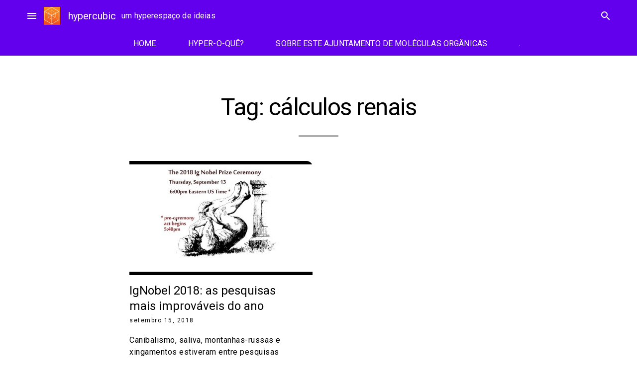

--- FILE ---
content_type: text/html; charset=UTF-8
request_url: https://www.blogs.unicamp.br/hypercubic/tag/calculos-renais/
body_size: 34165
content:
<!doctype html>
<html lang="pt-BR">
<head>
	<meta charset="UTF-8">
	<meta name="viewport" content="width=device-width, initial-scale=1">
	<link rel="profile" href="https://gmpg.org/xfn/11">

			<!-- Google Analytics -->
		<!-- Global site tag (gtag.js) - Google Analytics -->
		<script async src="https://www.googletagmanager.com/gtag/js?id=UA-127496932-1"></script>
		<script>
			window.dataLayer = window.dataLayer || [];

			function gtag() {
				dataLayer.push( arguments );
			}

			gtag( 'js', new Date() );

			gtag( 'config', 'UA-127496932-1' );
		</script>
		<!-- End Google Analytics -->
		<meta name='robots' content='index, follow, max-image-preview:large, max-snippet:-1, max-video-preview:-1' />
	<style>img:is([sizes="auto" i], [sizes^="auto," i]) { contain-intrinsic-size: 3000px 1500px }</style>
	
	<!-- This site is optimized with the Yoast SEO plugin v26.1.1 - https://yoast.com/wordpress/plugins/seo/ -->
	<title>Arquivos cálculos renais - hypercubic</title>
	<link rel="canonical" href="https://www.blogs.unicamp.br/hypercubic/tag/calculos-renais/" />
	<script type="application/ld+json" class="yoast-schema-graph">{"@context":"https://schema.org","@graph":[{"@type":"CollectionPage","@id":"https://www.blogs.unicamp.br/hypercubic/tag/calculos-renais/","url":"https://www.blogs.unicamp.br/hypercubic/tag/calculos-renais/","name":"Arquivos cálculos renais - hypercubic","isPartOf":{"@id":"https://www.blogs.unicamp.br/hypercubic/#website"},"primaryImageOfPage":{"@id":"https://www.blogs.unicamp.br/hypercubic/tag/calculos-renais/#primaryimage"},"image":{"@id":"https://www.blogs.unicamp.br/hypercubic/tag/calculos-renais/#primaryimage"},"thumbnailUrl":"https://www.blogs.unicamp.br/hypercubic/wp-content/uploads/sites/249/2018/09/0-2.jpg","breadcrumb":{"@id":"https://www.blogs.unicamp.br/hypercubic/tag/calculos-renais/#breadcrumb"},"inLanguage":"pt-BR"},{"@type":"ImageObject","inLanguage":"pt-BR","@id":"https://www.blogs.unicamp.br/hypercubic/tag/calculos-renais/#primaryimage","url":"https://www.blogs.unicamp.br/hypercubic/wp-content/uploads/sites/249/2018/09/0-2.jpg","contentUrl":"https://www.blogs.unicamp.br/hypercubic/wp-content/uploads/sites/249/2018/09/0-2.jpg","width":480,"height":360},{"@type":"BreadcrumbList","@id":"https://www.blogs.unicamp.br/hypercubic/tag/calculos-renais/#breadcrumb","itemListElement":[{"@type":"ListItem","position":1,"name":"Início","item":"https://www.blogs.unicamp.br/hypercubic/"},{"@type":"ListItem","position":2,"name":"cálculos renais"}]},{"@type":"WebSite","@id":"https://www.blogs.unicamp.br/hypercubic/#website","url":"https://www.blogs.unicamp.br/hypercubic/","name":"hypercubic","description":"um hyperespaço de ideias","publisher":{"@id":"https://www.blogs.unicamp.br/hypercubic/#organization"},"potentialAction":[{"@type":"SearchAction","target":{"@type":"EntryPoint","urlTemplate":"https://www.blogs.unicamp.br/hypercubic/?s={search_term_string}"},"query-input":{"@type":"PropertyValueSpecification","valueRequired":true,"valueName":"search_term_string"}}],"inLanguage":"pt-BR"},{"@type":"Organization","@id":"https://www.blogs.unicamp.br/hypercubic/#organization","name":"hypercubic","url":"https://www.blogs.unicamp.br/hypercubic/","logo":{"@type":"ImageObject","inLanguage":"pt-BR","@id":"https://www.blogs.unicamp.br/hypercubic/#/schema/logo/image/","url":"https://www.blogs.unicamp.br/hypercubic/wp-content/uploads/sites/249/2022/11/cropped-Capa-do-Facebook-851x315-px.-1.png","contentUrl":"https://www.blogs.unicamp.br/hypercubic/wp-content/uploads/sites/249/2022/11/cropped-Capa-do-Facebook-851x315-px.-1.png","width":197,"height":211,"caption":"hypercubic"},"image":{"@id":"https://www.blogs.unicamp.br/hypercubic/#/schema/logo/image/"},"sameAs":["https://www.facebook.com/hypercubicBR/","https://www.instagram.com/hypercubic.blog/"]}]}</script>
	<!-- / Yoast SEO plugin. -->


<link rel='dns-prefetch' href='//static.addtoany.com' />
<link rel='dns-prefetch' href='//www.googletagmanager.com' />
<link rel='dns-prefetch' href='//fonts.googleapis.com' />
<link rel='dns-prefetch' href='//use.fontawesome.com' />
<link rel="alternate" type="application/rss+xml" title="Feed para hypercubic &raquo;" href="https://www.blogs.unicamp.br/hypercubic/feed/" />
<link rel="alternate" type="application/rss+xml" title="Feed de comentários para hypercubic &raquo;" href="https://www.blogs.unicamp.br/hypercubic/comments/feed/" />
<link rel="alternate" type="application/rss+xml" title="Feed de tag para hypercubic &raquo; cálculos renais" href="https://www.blogs.unicamp.br/hypercubic/tag/calculos-renais/feed/" />
		<!-- This site uses the Google Analytics by MonsterInsights plugin v9.8.0 - Using Analytics tracking - https://www.monsterinsights.com/ -->
							<script src="//www.googletagmanager.com/gtag/js?id=G-F2Y1R9EWJM"  data-cfasync="false" data-wpfc-render="false" type="text/javascript" async></script>
			<script data-cfasync="false" data-wpfc-render="false" type="text/javascript">
				var mi_version = '9.8.0';
				var mi_track_user = true;
				var mi_no_track_reason = '';
								var MonsterInsightsDefaultLocations = {"page_location":"https:\/\/www.blogs.unicamp.br\/hypercubic\/tag\/calculos-renais\/"};
								if ( typeof MonsterInsightsPrivacyGuardFilter === 'function' ) {
					var MonsterInsightsLocations = (typeof MonsterInsightsExcludeQuery === 'object') ? MonsterInsightsPrivacyGuardFilter( MonsterInsightsExcludeQuery ) : MonsterInsightsPrivacyGuardFilter( MonsterInsightsDefaultLocations );
				} else {
					var MonsterInsightsLocations = (typeof MonsterInsightsExcludeQuery === 'object') ? MonsterInsightsExcludeQuery : MonsterInsightsDefaultLocations;
				}

								var disableStrs = [
										'ga-disable-G-F2Y1R9EWJM',
									];

				/* Function to detect opted out users */
				function __gtagTrackerIsOptedOut() {
					for (var index = 0; index < disableStrs.length; index++) {
						if (document.cookie.indexOf(disableStrs[index] + '=true') > -1) {
							return true;
						}
					}

					return false;
				}

				/* Disable tracking if the opt-out cookie exists. */
				if (__gtagTrackerIsOptedOut()) {
					for (var index = 0; index < disableStrs.length; index++) {
						window[disableStrs[index]] = true;
					}
				}

				/* Opt-out function */
				function __gtagTrackerOptout() {
					for (var index = 0; index < disableStrs.length; index++) {
						document.cookie = disableStrs[index] + '=true; expires=Thu, 31 Dec 2099 23:59:59 UTC; path=/';
						window[disableStrs[index]] = true;
					}
				}

				if ('undefined' === typeof gaOptout) {
					function gaOptout() {
						__gtagTrackerOptout();
					}
				}
								window.dataLayer = window.dataLayer || [];

				window.MonsterInsightsDualTracker = {
					helpers: {},
					trackers: {},
				};
				if (mi_track_user) {
					function __gtagDataLayer() {
						dataLayer.push(arguments);
					}

					function __gtagTracker(type, name, parameters) {
						if (!parameters) {
							parameters = {};
						}

						if (parameters.send_to) {
							__gtagDataLayer.apply(null, arguments);
							return;
						}

						if (type === 'event') {
														parameters.send_to = monsterinsights_frontend.v4_id;
							var hookName = name;
							if (typeof parameters['event_category'] !== 'undefined') {
								hookName = parameters['event_category'] + ':' + name;
							}

							if (typeof MonsterInsightsDualTracker.trackers[hookName] !== 'undefined') {
								MonsterInsightsDualTracker.trackers[hookName](parameters);
							} else {
								__gtagDataLayer('event', name, parameters);
							}
							
						} else {
							__gtagDataLayer.apply(null, arguments);
						}
					}

					__gtagTracker('js', new Date());
					__gtagTracker('set', {
						'developer_id.dZGIzZG': true,
											});
					if ( MonsterInsightsLocations.page_location ) {
						__gtagTracker('set', MonsterInsightsLocations);
					}
										__gtagTracker('config', 'G-F2Y1R9EWJM', {"forceSSL":"true","link_attribution":"true"} );
										window.gtag = __gtagTracker;										(function () {
						/* https://developers.google.com/analytics/devguides/collection/analyticsjs/ */
						/* ga and __gaTracker compatibility shim. */
						var noopfn = function () {
							return null;
						};
						var newtracker = function () {
							return new Tracker();
						};
						var Tracker = function () {
							return null;
						};
						var p = Tracker.prototype;
						p.get = noopfn;
						p.set = noopfn;
						p.send = function () {
							var args = Array.prototype.slice.call(arguments);
							args.unshift('send');
							__gaTracker.apply(null, args);
						};
						var __gaTracker = function () {
							var len = arguments.length;
							if (len === 0) {
								return;
							}
							var f = arguments[len - 1];
							if (typeof f !== 'object' || f === null || typeof f.hitCallback !== 'function') {
								if ('send' === arguments[0]) {
									var hitConverted, hitObject = false, action;
									if ('event' === arguments[1]) {
										if ('undefined' !== typeof arguments[3]) {
											hitObject = {
												'eventAction': arguments[3],
												'eventCategory': arguments[2],
												'eventLabel': arguments[4],
												'value': arguments[5] ? arguments[5] : 1,
											}
										}
									}
									if ('pageview' === arguments[1]) {
										if ('undefined' !== typeof arguments[2]) {
											hitObject = {
												'eventAction': 'page_view',
												'page_path': arguments[2],
											}
										}
									}
									if (typeof arguments[2] === 'object') {
										hitObject = arguments[2];
									}
									if (typeof arguments[5] === 'object') {
										Object.assign(hitObject, arguments[5]);
									}
									if ('undefined' !== typeof arguments[1].hitType) {
										hitObject = arguments[1];
										if ('pageview' === hitObject.hitType) {
											hitObject.eventAction = 'page_view';
										}
									}
									if (hitObject) {
										action = 'timing' === arguments[1].hitType ? 'timing_complete' : hitObject.eventAction;
										hitConverted = mapArgs(hitObject);
										__gtagTracker('event', action, hitConverted);
									}
								}
								return;
							}

							function mapArgs(args) {
								var arg, hit = {};
								var gaMap = {
									'eventCategory': 'event_category',
									'eventAction': 'event_action',
									'eventLabel': 'event_label',
									'eventValue': 'event_value',
									'nonInteraction': 'non_interaction',
									'timingCategory': 'event_category',
									'timingVar': 'name',
									'timingValue': 'value',
									'timingLabel': 'event_label',
									'page': 'page_path',
									'location': 'page_location',
									'title': 'page_title',
									'referrer' : 'page_referrer',
								};
								for (arg in args) {
																		if (!(!args.hasOwnProperty(arg) || !gaMap.hasOwnProperty(arg))) {
										hit[gaMap[arg]] = args[arg];
									} else {
										hit[arg] = args[arg];
									}
								}
								return hit;
							}

							try {
								f.hitCallback();
							} catch (ex) {
							}
						};
						__gaTracker.create = newtracker;
						__gaTracker.getByName = newtracker;
						__gaTracker.getAll = function () {
							return [];
						};
						__gaTracker.remove = noopfn;
						__gaTracker.loaded = true;
						window['__gaTracker'] = __gaTracker;
					})();
									} else {
										console.log("");
					(function () {
						function __gtagTracker() {
							return null;
						}

						window['__gtagTracker'] = __gtagTracker;
						window['gtag'] = __gtagTracker;
					})();
									}
			</script>
			
							<!-- / Google Analytics by MonsterInsights -->
		<script type="text/javascript">
/* <![CDATA[ */
window._wpemojiSettings = {"baseUrl":"https:\/\/s.w.org\/images\/core\/emoji\/16.0.1\/72x72\/","ext":".png","svgUrl":"https:\/\/s.w.org\/images\/core\/emoji\/16.0.1\/svg\/","svgExt":".svg","source":{"wpemoji":"https:\/\/www.blogs.unicamp.br\/hypercubic\/wp-includes\/js\/wp-emoji.js?ver=6.8.3","twemoji":"https:\/\/www.blogs.unicamp.br\/hypercubic\/wp-includes\/js\/twemoji.js?ver=6.8.3"}};
/**
 * @output wp-includes/js/wp-emoji-loader.js
 */

/**
 * Emoji Settings as exported in PHP via _print_emoji_detection_script().
 * @typedef WPEmojiSettings
 * @type {object}
 * @property {?object} source
 * @property {?string} source.concatemoji
 * @property {?string} source.twemoji
 * @property {?string} source.wpemoji
 * @property {?boolean} DOMReady
 * @property {?Function} readyCallback
 */

/**
 * Support tests.
 * @typedef SupportTests
 * @type {object}
 * @property {?boolean} flag
 * @property {?boolean} emoji
 */

/**
 * IIFE to detect emoji support and load Twemoji if needed.
 *
 * @param {Window} window
 * @param {Document} document
 * @param {WPEmojiSettings} settings
 */
( function wpEmojiLoader( window, document, settings ) {
	if ( typeof Promise === 'undefined' ) {
		return;
	}

	var sessionStorageKey = 'wpEmojiSettingsSupports';
	var tests = [ 'flag', 'emoji' ];

	/**
	 * Checks whether the browser supports offloading to a Worker.
	 *
	 * @since 6.3.0
	 *
	 * @private
	 *
	 * @returns {boolean}
	 */
	function supportsWorkerOffloading() {
		return (
			typeof Worker !== 'undefined' &&
			typeof OffscreenCanvas !== 'undefined' &&
			typeof URL !== 'undefined' &&
			URL.createObjectURL &&
			typeof Blob !== 'undefined'
		);
	}

	/**
	 * @typedef SessionSupportTests
	 * @type {object}
	 * @property {number} timestamp
	 * @property {SupportTests} supportTests
	 */

	/**
	 * Get support tests from session.
	 *
	 * @since 6.3.0
	 *
	 * @private
	 *
	 * @returns {?SupportTests} Support tests, or null if not set or older than 1 week.
	 */
	function getSessionSupportTests() {
		try {
			/** @type {SessionSupportTests} */
			var item = JSON.parse(
				sessionStorage.getItem( sessionStorageKey )
			);
			if (
				typeof item === 'object' &&
				typeof item.timestamp === 'number' &&
				new Date().valueOf() < item.timestamp + 604800 && // Note: Number is a week in seconds.
				typeof item.supportTests === 'object'
			) {
				return item.supportTests;
			}
		} catch ( e ) {}
		return null;
	}

	/**
	 * Persist the supports in session storage.
	 *
	 * @since 6.3.0
	 *
	 * @private
	 *
	 * @param {SupportTests} supportTests Support tests.
	 */
	function setSessionSupportTests( supportTests ) {
		try {
			/** @type {SessionSupportTests} */
			var item = {
				supportTests: supportTests,
				timestamp: new Date().valueOf()
			};

			sessionStorage.setItem(
				sessionStorageKey,
				JSON.stringify( item )
			);
		} catch ( e ) {}
	}

	/**
	 * Checks if two sets of Emoji characters render the same visually.
	 *
	 * This is used to determine if the browser is rendering an emoji with multiple data points
	 * correctly. set1 is the emoji in the correct form, using a zero-width joiner. set2 is the emoji
	 * in the incorrect form, using a zero-width space. If the two sets render the same, then the browser
	 * does not support the emoji correctly.
	 *
	 * This function may be serialized to run in a Worker. Therefore, it cannot refer to variables from the containing
	 * scope. Everything must be passed by parameters.
	 *
	 * @since 4.9.0
	 *
	 * @private
	 *
	 * @param {CanvasRenderingContext2D} context 2D Context.
	 * @param {string} set1 Set of Emoji to test.
	 * @param {string} set2 Set of Emoji to test.
	 *
	 * @return {boolean} True if the two sets render the same.
	 */
	function emojiSetsRenderIdentically( context, set1, set2 ) {
		// Cleanup from previous test.
		context.clearRect( 0, 0, context.canvas.width, context.canvas.height );
		context.fillText( set1, 0, 0 );
		var rendered1 = new Uint32Array(
			context.getImageData(
				0,
				0,
				context.canvas.width,
				context.canvas.height
			).data
		);

		// Cleanup from previous test.
		context.clearRect( 0, 0, context.canvas.width, context.canvas.height );
		context.fillText( set2, 0, 0 );
		var rendered2 = new Uint32Array(
			context.getImageData(
				0,
				0,
				context.canvas.width,
				context.canvas.height
			).data
		);

		return rendered1.every( function ( rendered2Data, index ) {
			return rendered2Data === rendered2[ index ];
		} );
	}

	/**
	 * Checks if the center point of a single emoji is empty.
	 *
	 * This is used to determine if the browser is rendering an emoji with a single data point
	 * correctly. The center point of an incorrectly rendered emoji will be empty. A correctly
	 * rendered emoji will have a non-zero value at the center point.
	 *
	 * This function may be serialized to run in a Worker. Therefore, it cannot refer to variables from the containing
	 * scope. Everything must be passed by parameters.
	 *
	 * @since 6.8.2
	 *
	 * @private
	 *
	 * @param {CanvasRenderingContext2D} context 2D Context.
	 * @param {string} emoji Emoji to test.
	 *
	 * @return {boolean} True if the center point is empty.
	 */
	function emojiRendersEmptyCenterPoint( context, emoji ) {
		// Cleanup from previous test.
		context.clearRect( 0, 0, context.canvas.width, context.canvas.height );
		context.fillText( emoji, 0, 0 );

		// Test if the center point (16, 16) is empty (0,0,0,0).
		var centerPoint = context.getImageData(16, 16, 1, 1);
		for ( var i = 0; i < centerPoint.data.length; i++ ) {
			if ( centerPoint.data[ i ] !== 0 ) {
				// Stop checking the moment it's known not to be empty.
				return false;
			}
		}

		return true;
	}

	/**
	 * Determines if the browser properly renders Emoji that Twemoji can supplement.
	 *
	 * This function may be serialized to run in a Worker. Therefore, it cannot refer to variables from the containing
	 * scope. Everything must be passed by parameters.
	 *
	 * @since 4.2.0
	 *
	 * @private
	 *
	 * @param {CanvasRenderingContext2D} context 2D Context.
	 * @param {string} type Whether to test for support of "flag" or "emoji".
	 * @param {Function} emojiSetsRenderIdentically Reference to emojiSetsRenderIdentically function, needed due to minification.
	 * @param {Function} emojiRendersEmptyCenterPoint Reference to emojiRendersEmptyCenterPoint function, needed due to minification.
	 *
	 * @return {boolean} True if the browser can render emoji, false if it cannot.
	 */
	function browserSupportsEmoji( context, type, emojiSetsRenderIdentically, emojiRendersEmptyCenterPoint ) {
		var isIdentical;

		switch ( type ) {
			case 'flag':
				/*
				 * Test for Transgender flag compatibility. Added in Unicode 13.
				 *
				 * To test for support, we try to render it, and compare the rendering to how it would look if
				 * the browser doesn't render it correctly (white flag emoji + transgender symbol).
				 */
				isIdentical = emojiSetsRenderIdentically(
					context,
					'\uD83C\uDFF3\uFE0F\u200D\u26A7\uFE0F', // as a zero-width joiner sequence
					'\uD83C\uDFF3\uFE0F\u200B\u26A7\uFE0F' // separated by a zero-width space
				);

				if ( isIdentical ) {
					return false;
				}

				/*
				 * Test for Sark flag compatibility. This is the least supported of the letter locale flags,
				 * so gives us an easy test for full support.
				 *
				 * To test for support, we try to render it, and compare the rendering to how it would look if
				 * the browser doesn't render it correctly ([C] + [Q]).
				 */
				isIdentical = emojiSetsRenderIdentically(
					context,
					'\uD83C\uDDE8\uD83C\uDDF6', // as the sequence of two code points
					'\uD83C\uDDE8\u200B\uD83C\uDDF6' // as the two code points separated by a zero-width space
				);

				if ( isIdentical ) {
					return false;
				}

				/*
				 * Test for English flag compatibility. England is a country in the United Kingdom, it
				 * does not have a two letter locale code but rather a five letter sub-division code.
				 *
				 * To test for support, we try to render it, and compare the rendering to how it would look if
				 * the browser doesn't render it correctly (black flag emoji + [G] + [B] + [E] + [N] + [G]).
				 */
				isIdentical = emojiSetsRenderIdentically(
					context,
					// as the flag sequence
					'\uD83C\uDFF4\uDB40\uDC67\uDB40\uDC62\uDB40\uDC65\uDB40\uDC6E\uDB40\uDC67\uDB40\uDC7F',
					// with each code point separated by a zero-width space
					'\uD83C\uDFF4\u200B\uDB40\uDC67\u200B\uDB40\uDC62\u200B\uDB40\uDC65\u200B\uDB40\uDC6E\u200B\uDB40\uDC67\u200B\uDB40\uDC7F'
				);

				return ! isIdentical;
			case 'emoji':
				/*
				 * Does Emoji 16.0 cause the browser to go splat?
				 *
				 * To test for Emoji 16.0 support, try to render a new emoji: Splatter.
				 *
				 * The splatter emoji is a single code point emoji. Testing for browser support
				 * required testing the center point of the emoji to see if it is empty.
				 *
				 * 0xD83E 0xDEDF (\uD83E\uDEDF) == 🫟 Splatter.
				 *
				 * When updating this test, please ensure that the emoji is either a single code point
				 * or switch to using the emojiSetsRenderIdentically function and testing with a zero-width
				 * joiner vs a zero-width space.
				 */
				var notSupported = emojiRendersEmptyCenterPoint( context, '\uD83E\uDEDF' );
				return ! notSupported;
		}

		return false;
	}

	/**
	 * Checks emoji support tests.
	 *
	 * This function may be serialized to run in a Worker. Therefore, it cannot refer to variables from the containing
	 * scope. Everything must be passed by parameters.
	 *
	 * @since 6.3.0
	 *
	 * @private
	 *
	 * @param {string[]} tests Tests.
	 * @param {Function} browserSupportsEmoji Reference to browserSupportsEmoji function, needed due to minification.
	 * @param {Function} emojiSetsRenderIdentically Reference to emojiSetsRenderIdentically function, needed due to minification.
	 * @param {Function} emojiRendersEmptyCenterPoint Reference to emojiRendersEmptyCenterPoint function, needed due to minification.
	 *
	 * @return {SupportTests} Support tests.
	 */
	function testEmojiSupports( tests, browserSupportsEmoji, emojiSetsRenderIdentically, emojiRendersEmptyCenterPoint ) {
		var canvas;
		if (
			typeof WorkerGlobalScope !== 'undefined' &&
			self instanceof WorkerGlobalScope
		) {
			canvas = new OffscreenCanvas( 300, 150 ); // Dimensions are default for HTMLCanvasElement.
		} else {
			canvas = document.createElement( 'canvas' );
		}

		var context = canvas.getContext( '2d', { willReadFrequently: true } );

		/*
		 * Chrome on OS X added native emoji rendering in M41. Unfortunately,
		 * it doesn't work when the font is bolder than 500 weight. So, we
		 * check for bold rendering support to avoid invisible emoji in Chrome.
		 */
		context.textBaseline = 'top';
		context.font = '600 32px Arial';

		var supports = {};
		tests.forEach( function ( test ) {
			supports[ test ] = browserSupportsEmoji( context, test, emojiSetsRenderIdentically, emojiRendersEmptyCenterPoint );
		} );
		return supports;
	}

	/**
	 * Adds a script to the head of the document.
	 *
	 * @ignore
	 *
	 * @since 4.2.0
	 *
	 * @param {string} src The url where the script is located.
	 *
	 * @return {void}
	 */
	function addScript( src ) {
		var script = document.createElement( 'script' );
		script.src = src;
		script.defer = true;
		document.head.appendChild( script );
	}

	settings.supports = {
		everything: true,
		everythingExceptFlag: true
	};

	// Create a promise for DOMContentLoaded since the worker logic may finish after the event has fired.
	var domReadyPromise = new Promise( function ( resolve ) {
		document.addEventListener( 'DOMContentLoaded', resolve, {
			once: true
		} );
	} );

	// Obtain the emoji support from the browser, asynchronously when possible.
	new Promise( function ( resolve ) {
		var supportTests = getSessionSupportTests();
		if ( supportTests ) {
			resolve( supportTests );
			return;
		}

		if ( supportsWorkerOffloading() ) {
			try {
				// Note that the functions are being passed as arguments due to minification.
				var workerScript =
					'postMessage(' +
					testEmojiSupports.toString() +
					'(' +
					[
						JSON.stringify( tests ),
						browserSupportsEmoji.toString(),
						emojiSetsRenderIdentically.toString(),
						emojiRendersEmptyCenterPoint.toString()
					].join( ',' ) +
					'));';
				var blob = new Blob( [ workerScript ], {
					type: 'text/javascript'
				} );
				var worker = new Worker( URL.createObjectURL( blob ), { name: 'wpTestEmojiSupports' } );
				worker.onmessage = function ( event ) {
					supportTests = event.data;
					setSessionSupportTests( supportTests );
					worker.terminate();
					resolve( supportTests );
				};
				return;
			} catch ( e ) {}
		}

		supportTests = testEmojiSupports( tests, browserSupportsEmoji, emojiSetsRenderIdentically, emojiRendersEmptyCenterPoint );
		setSessionSupportTests( supportTests );
		resolve( supportTests );
	} )
		// Once the browser emoji support has been obtained from the session, finalize the settings.
		.then( function ( supportTests ) {
			/*
			 * Tests the browser support for flag emojis and other emojis, and adjusts the
			 * support settings accordingly.
			 */
			for ( var test in supportTests ) {
				settings.supports[ test ] = supportTests[ test ];

				settings.supports.everything =
					settings.supports.everything && settings.supports[ test ];

				if ( 'flag' !== test ) {
					settings.supports.everythingExceptFlag =
						settings.supports.everythingExceptFlag &&
						settings.supports[ test ];
				}
			}

			settings.supports.everythingExceptFlag =
				settings.supports.everythingExceptFlag &&
				! settings.supports.flag;

			// Sets DOMReady to false and assigns a ready function to settings.
			settings.DOMReady = false;
			settings.readyCallback = function () {
				settings.DOMReady = true;
			};
		} )
		.then( function () {
			return domReadyPromise;
		} )
		.then( function () {
			// When the browser can not render everything we need to load a polyfill.
			if ( ! settings.supports.everything ) {
				settings.readyCallback();

				var src = settings.source || {};

				if ( src.concatemoji ) {
					addScript( src.concatemoji );
				} else if ( src.wpemoji && src.twemoji ) {
					addScript( src.twemoji );
					addScript( src.wpemoji );
				}
			}
		} );
} )( window, document, window._wpemojiSettings );

/* ]]> */
</script>
<link rel='stylesheet' id='editor_plus-plugin-frontend-style-css' href='https://www.blogs.unicamp.br/hypercubic/wp-content/plugins/editorplus/dist/style-gutenberg-frontend-style.css?ver=696e2c7e1ef9f' type='text/css' media='' />
<style id='editor_plus-plugin-frontend-style-inline-css' type='text/css'>

    @font-face {
      font-family: 'eplus-icon';
      src: url('https://www.blogs.unicamp.br/hypercubic/wp-content/plugins/editorplus/extensions/icon-inserter/fonts/eplus-icon.eot?xs1351');
      src: url('https://www.blogs.unicamp.br/hypercubic/wp-content/plugins/editorplus/extensions/icon-inserter/fonts/eplus-icon.eot?xs1351#iefix')
          format('embedded-opentype'),
        url('https://www.blogs.unicamp.br/hypercubic/wp-content/plugins/editorplus/extensions/icon-inserter/fonts/eplus-icon.ttf?xs1351') format('truetype'),
        url('https://www.blogs.unicamp.br/hypercubic/wp-content/plugins/editorplus/extensions/icon-inserter/fonts/eplus-icon.woff?xs1351') format('woff'),
        url('https://www.blogs.unicamp.br/hypercubic/wp-content/plugins/editorplus/extensions/icon-inserter/fonts/eplus-icon.svg?xs1351#eplus-icon') format('svg');
      font-weight: normal;
      font-style: normal;
      font-display: block;
    }
</style>
<link rel='stylesheet' id='wpra-lightbox-css' href='https://www.blogs.unicamp.br/hypercubic/wp-content/plugins/wp-rss-aggregator/core/css/jquery-colorbox.css?ver=1.4.33' type='text/css' media='all' />
<link rel='stylesheet' id='hfe-widgets-style-css' href='https://www.blogs.unicamp.br/hypercubic/wp-content/plugins/header-footer-elementor/inc/widgets-css/frontend.css?ver=2.5.2' type='text/css' media='all' />
<link rel='stylesheet' id='premium-addons-css' href='https://www.blogs.unicamp.br/hypercubic/wp-content/plugins/premium-addons-for-elementor/assets/frontend/css/premium-addons.css?ver=4.11.41' type='text/css' media='all' />
<style id='wp-emoji-styles-inline-css' type='text/css'>

	img.wp-smiley, img.emoji {
		display: inline !important;
		border: none !important;
		box-shadow: none !important;
		height: 1em !important;
		width: 1em !important;
		margin: 0 0.07em !important;
		vertical-align: -0.1em !important;
		background: none !important;
		padding: 0 !important;
	}
</style>
<link rel='stylesheet' id='wp-block-library-css' href='https://www.blogs.unicamp.br/hypercubic/wp-includes/css/dist/block-library/style.css?ver=6.8.3' type='text/css' media='all' />
<style id='feedzy-rss-feeds-loop-style-inline-css' type='text/css'>
.wp-block-feedzy-rss-feeds-loop{display:grid;gap:24px;grid-template-columns:repeat(1,1fr)}@media(min-width:782px){.wp-block-feedzy-rss-feeds-loop.feedzy-loop-columns-2,.wp-block-feedzy-rss-feeds-loop.feedzy-loop-columns-3,.wp-block-feedzy-rss-feeds-loop.feedzy-loop-columns-4,.wp-block-feedzy-rss-feeds-loop.feedzy-loop-columns-5{grid-template-columns:repeat(2,1fr)}}@media(min-width:960px){.wp-block-feedzy-rss-feeds-loop.feedzy-loop-columns-2{grid-template-columns:repeat(2,1fr)}.wp-block-feedzy-rss-feeds-loop.feedzy-loop-columns-3{grid-template-columns:repeat(3,1fr)}.wp-block-feedzy-rss-feeds-loop.feedzy-loop-columns-4{grid-template-columns:repeat(4,1fr)}.wp-block-feedzy-rss-feeds-loop.feedzy-loop-columns-5{grid-template-columns:repeat(5,1fr)}}.wp-block-feedzy-rss-feeds-loop .wp-block-image.is-style-rounded img{border-radius:9999px}.wp-block-feedzy-rss-feeds-loop .wp-block-image:has(:is(img:not([src]),img[src=""])){display:none}

</style>
<style id='pdfemb-pdf-embedder-viewer-style-inline-css' type='text/css'>
.wp-block-pdfemb-pdf-embedder-viewer{max-width:none}

</style>
<link rel='stylesheet' id='wpra-displays-css' href='https://www.blogs.unicamp.br/hypercubic/wp-content/plugins/wp-rss-aggregator/core/css/displays.css?ver=5.0.4' type='text/css' media='all' />
<link rel='stylesheet' id='visual-portfolio-block-filter-by-category-css' href='https://www.blogs.unicamp.br/hypercubic/wp-content/plugins/visual-portfolio/build/gutenberg/blocks/filter-by-category/style.css?ver=1759859010' type='text/css' media='all' />
<link rel='stylesheet' id='visual-portfolio-block-pagination-css' href='https://www.blogs.unicamp.br/hypercubic/wp-content/plugins/visual-portfolio/build/gutenberg/blocks/pagination/style.css?ver=1759859010' type='text/css' media='all' />
<link rel='stylesheet' id='visual-portfolio-block-sort-css' href='https://www.blogs.unicamp.br/hypercubic/wp-content/plugins/visual-portfolio/build/gutenberg/blocks/sort/style.css?ver=1759859010' type='text/css' media='all' />
<style id='global-styles-inline-css' type='text/css'>
:root{--wp--preset--aspect-ratio--square: 1;--wp--preset--aspect-ratio--4-3: 4/3;--wp--preset--aspect-ratio--3-4: 3/4;--wp--preset--aspect-ratio--3-2: 3/2;--wp--preset--aspect-ratio--2-3: 2/3;--wp--preset--aspect-ratio--16-9: 16/9;--wp--preset--aspect-ratio--9-16: 9/16;--wp--preset--color--black: #000000;--wp--preset--color--cyan-bluish-gray: #abb8c3;--wp--preset--color--white: #ffffff;--wp--preset--color--pale-pink: #f78da7;--wp--preset--color--vivid-red: #cf2e2e;--wp--preset--color--luminous-vivid-orange: #ff6900;--wp--preset--color--luminous-vivid-amber: #fcb900;--wp--preset--color--light-green-cyan: #7bdcb5;--wp--preset--color--vivid-green-cyan: #00d084;--wp--preset--color--pale-cyan-blue: #8ed1fc;--wp--preset--color--vivid-cyan-blue: #0693e3;--wp--preset--color--vivid-purple: #9b51e0;--wp--preset--color--primary: var(--md-sys-color-primary);--wp--preset--color--on-primary: var(--md-sys-color-on-primary);--wp--preset--color--primary-container: var(--md-sys-color-primary-container);--wp--preset--color--on-primary-container: var(--md-sys-color-on-primary-container);--wp--preset--color--secondary: var(--md-sys-color-secondary);--wp--preset--color--on-secondary: var(--md-sys-color-on-secondary);--wp--preset--color--secondary-container: var(--md-sys-color-secondary-container);--wp--preset--color--on-secondary-container: var(--md-sys-color-on-secondary-container);--wp--preset--color--tertiary: var(--md-sys-color-tertiary);--wp--preset--color--on-tertiary: var(--md-sys-color-on-tertiary);--wp--preset--color--tertiary-container: var(--md-sys-color-tertiary-container);--wp--preset--color--on-tertiary-container: var(--md-sys-color-on-tertiary-container);--wp--preset--color--error: var(--md-sys-color-error);--wp--preset--color--on-error: var(--md-sys-color-on-error);--wp--preset--color--error-container: var(--md-sys-color-error-container);--wp--preset--color--on-error-container: var(--md-sys-color-on-error-container);--wp--preset--color--background: var(--md-sys-color-background);--wp--preset--color--on-background: var(--md-sys-color-on-background);--wp--preset--color--surface: var(--md-sys-color-surface);--wp--preset--color--on-surface: var(--md-sys-color-on-surface);--wp--preset--color--surface-variant: var(--md-sys-color-surface-variant);--wp--preset--color--on-surface-variant: var(--md-sys-color-on-surface-variant);--wp--preset--color--outline: var(--md-sys-color-outline);--wp--preset--color--shadow: var(--md-sys-color-shadow);--wp--preset--color--inverse-surface: var(--md-sys-color-inverse-surface);--wp--preset--color--inverse-on-surface: var(--md-sys-color-inverse-on-surface);--wp--preset--color--inverse-primary: var(--md-sys-color-inverse-primary);--wp--preset--gradient--vivid-cyan-blue-to-vivid-purple: linear-gradient(135deg,rgba(6,147,227,1) 0%,rgb(155,81,224) 100%);--wp--preset--gradient--light-green-cyan-to-vivid-green-cyan: linear-gradient(135deg,rgb(122,220,180) 0%,rgb(0,208,130) 100%);--wp--preset--gradient--luminous-vivid-amber-to-luminous-vivid-orange: linear-gradient(135deg,rgba(252,185,0,1) 0%,rgba(255,105,0,1) 100%);--wp--preset--gradient--luminous-vivid-orange-to-vivid-red: linear-gradient(135deg,rgba(255,105,0,1) 0%,rgb(207,46,46) 100%);--wp--preset--gradient--very-light-gray-to-cyan-bluish-gray: linear-gradient(135deg,rgb(238,238,238) 0%,rgb(169,184,195) 100%);--wp--preset--gradient--cool-to-warm-spectrum: linear-gradient(135deg,rgb(74,234,220) 0%,rgb(151,120,209) 20%,rgb(207,42,186) 40%,rgb(238,44,130) 60%,rgb(251,105,98) 80%,rgb(254,248,76) 100%);--wp--preset--gradient--blush-light-purple: linear-gradient(135deg,rgb(255,206,236) 0%,rgb(152,150,240) 100%);--wp--preset--gradient--blush-bordeaux: linear-gradient(135deg,rgb(254,205,165) 0%,rgb(254,45,45) 50%,rgb(107,0,62) 100%);--wp--preset--gradient--luminous-dusk: linear-gradient(135deg,rgb(255,203,112) 0%,rgb(199,81,192) 50%,rgb(65,88,208) 100%);--wp--preset--gradient--pale-ocean: linear-gradient(135deg,rgb(255,245,203) 0%,rgb(182,227,212) 50%,rgb(51,167,181) 100%);--wp--preset--gradient--electric-grass: linear-gradient(135deg,rgb(202,248,128) 0%,rgb(113,206,126) 100%);--wp--preset--gradient--midnight: linear-gradient(135deg,rgb(2,3,129) 0%,rgb(40,116,252) 100%);--wp--preset--font-size--small: 13px;--wp--preset--font-size--medium: 20px;--wp--preset--font-size--large: 36px;--wp--preset--font-size--x-large: 42px;--wp--preset--font-size--display-large: var(--md-sys-typescale-display-large-size, 7.5em);--wp--preset--font-size--display-medium: var(--md-sys-typescale-display-medium-size, 6.875em);--wp--preset--font-size--display-small: var(--md-sys-typescale-display-small-size, 6em);--wp--preset--font-size--headline-large: var(--md-sys-typescale-headline-large-size, 3.75em);--wp--preset--font-size--headline-medium: var(--md-sys-typescale-headline-medium-size, 3em);--wp--preset--font-size--headline-small: var(--md-sys-typescale-headline-small-size, 2.125em);--wp--preset--font-size--title-large: var(--md-sys-typescale-title-large-size, 1.5em);--wp--preset--font-size--title-medium: var(--md-sys-typescale-title-medium-size, 1.25em);--wp--preset--font-size--title-small: var(--md-sys-typescale-title-small-size, 0.875em);--wp--preset--font-size--label-large: var(--md-sys-typescale-label-large-size, 1em);--wp--preset--font-size--label-medium: var(--md-sys-typescale-label-medium-size, 0.875em);--wp--preset--font-size--label-small: var(--md-sys-typescale-label-small-size, 0.75em);--wp--preset--font-size--body-large: var(--md-sys-typescale-body-large-size, 1);--wp--preset--font-size--body-medium: var(--md-sys-typescale-body-medium-size, 0.857em);--wp--preset--font-size--body-small: var(--md-sys-typescale-body-small-size, 0.75em);--wp--preset--spacing--20: 0.44rem;--wp--preset--spacing--30: 0.67rem;--wp--preset--spacing--40: 1rem;--wp--preset--spacing--50: 1.5rem;--wp--preset--spacing--60: 2.25rem;--wp--preset--spacing--70: 3.38rem;--wp--preset--spacing--80: 5.06rem;--wp--preset--shadow--natural: 6px 6px 9px rgba(0, 0, 0, 0.2);--wp--preset--shadow--deep: 12px 12px 50px rgba(0, 0, 0, 0.4);--wp--preset--shadow--sharp: 6px 6px 0px rgba(0, 0, 0, 0.2);--wp--preset--shadow--outlined: 6px 6px 0px -3px rgba(255, 255, 255, 1), 6px 6px rgba(0, 0, 0, 1);--wp--preset--shadow--crisp: 6px 6px 0px rgba(0, 0, 0, 1);}:root { --wp--style--global--content-size: 840px;--wp--style--global--wide-size: 84rem; }:where(body) { margin: 0; }.wp-site-blocks > .alignleft { float: left; margin-right: 2em; }.wp-site-blocks > .alignright { float: right; margin-left: 2em; }.wp-site-blocks > .aligncenter { justify-content: center; margin-left: auto; margin-right: auto; }:where(.is-layout-flex){gap: 0.5em;}:where(.is-layout-grid){gap: 0.5em;}.is-layout-flow > .alignleft{float: left;margin-inline-start: 0;margin-inline-end: 2em;}.is-layout-flow > .alignright{float: right;margin-inline-start: 2em;margin-inline-end: 0;}.is-layout-flow > .aligncenter{margin-left: auto !important;margin-right: auto !important;}.is-layout-constrained > .alignleft{float: left;margin-inline-start: 0;margin-inline-end: 2em;}.is-layout-constrained > .alignright{float: right;margin-inline-start: 2em;margin-inline-end: 0;}.is-layout-constrained > .aligncenter{margin-left: auto !important;margin-right: auto !important;}.is-layout-constrained > :where(:not(.alignleft):not(.alignright):not(.alignfull)){max-width: var(--wp--style--global--content-size);margin-left: auto !important;margin-right: auto !important;}.is-layout-constrained > .alignwide{max-width: var(--wp--style--global--wide-size);}body .is-layout-flex{display: flex;}.is-layout-flex{flex-wrap: wrap;align-items: center;}.is-layout-flex > :is(*, div){margin: 0;}body .is-layout-grid{display: grid;}.is-layout-grid > :is(*, div){margin: 0;}body{padding-top: 0px;padding-right: 0px;padding-bottom: 0px;padding-left: 0px;}a:where(:not(.wp-element-button)){text-decoration: underline;}:root :where(.wp-element-button, .wp-block-button__link){background-color: #32373c;border-width: 0;color: #fff;font-family: inherit;font-size: inherit;line-height: inherit;padding: calc(0.667em + 2px) calc(1.333em + 2px);text-decoration: none;}.has-black-color{color: var(--wp--preset--color--black) !important;}.has-cyan-bluish-gray-color{color: var(--wp--preset--color--cyan-bluish-gray) !important;}.has-white-color{color: var(--wp--preset--color--white) !important;}.has-pale-pink-color{color: var(--wp--preset--color--pale-pink) !important;}.has-vivid-red-color{color: var(--wp--preset--color--vivid-red) !important;}.has-luminous-vivid-orange-color{color: var(--wp--preset--color--luminous-vivid-orange) !important;}.has-luminous-vivid-amber-color{color: var(--wp--preset--color--luminous-vivid-amber) !important;}.has-light-green-cyan-color{color: var(--wp--preset--color--light-green-cyan) !important;}.has-vivid-green-cyan-color{color: var(--wp--preset--color--vivid-green-cyan) !important;}.has-pale-cyan-blue-color{color: var(--wp--preset--color--pale-cyan-blue) !important;}.has-vivid-cyan-blue-color{color: var(--wp--preset--color--vivid-cyan-blue) !important;}.has-vivid-purple-color{color: var(--wp--preset--color--vivid-purple) !important;}.has-primary-color{color: var(--wp--preset--color--primary) !important;}.has-on-primary-color{color: var(--wp--preset--color--on-primary) !important;}.has-primary-container-color{color: var(--wp--preset--color--primary-container) !important;}.has-on-primary-container-color{color: var(--wp--preset--color--on-primary-container) !important;}.has-secondary-color{color: var(--wp--preset--color--secondary) !important;}.has-on-secondary-color{color: var(--wp--preset--color--on-secondary) !important;}.has-secondary-container-color{color: var(--wp--preset--color--secondary-container) !important;}.has-on-secondary-container-color{color: var(--wp--preset--color--on-secondary-container) !important;}.has-tertiary-color{color: var(--wp--preset--color--tertiary) !important;}.has-on-tertiary-color{color: var(--wp--preset--color--on-tertiary) !important;}.has-tertiary-container-color{color: var(--wp--preset--color--tertiary-container) !important;}.has-on-tertiary-container-color{color: var(--wp--preset--color--on-tertiary-container) !important;}.has-error-color{color: var(--wp--preset--color--error) !important;}.has-on-error-color{color: var(--wp--preset--color--on-error) !important;}.has-error-container-color{color: var(--wp--preset--color--error-container) !important;}.has-on-error-container-color{color: var(--wp--preset--color--on-error-container) !important;}.has-background-color{color: var(--wp--preset--color--background) !important;}.has-on-background-color{color: var(--wp--preset--color--on-background) !important;}.has-surface-color{color: var(--wp--preset--color--surface) !important;}.has-on-surface-color{color: var(--wp--preset--color--on-surface) !important;}.has-surface-variant-color{color: var(--wp--preset--color--surface-variant) !important;}.has-on-surface-variant-color{color: var(--wp--preset--color--on-surface-variant) !important;}.has-outline-color{color: var(--wp--preset--color--outline) !important;}.has-shadow-color{color: var(--wp--preset--color--shadow) !important;}.has-inverse-surface-color{color: var(--wp--preset--color--inverse-surface) !important;}.has-inverse-on-surface-color{color: var(--wp--preset--color--inverse-on-surface) !important;}.has-inverse-primary-color{color: var(--wp--preset--color--inverse-primary) !important;}.has-black-background-color{background-color: var(--wp--preset--color--black) !important;}.has-cyan-bluish-gray-background-color{background-color: var(--wp--preset--color--cyan-bluish-gray) !important;}.has-white-background-color{background-color: var(--wp--preset--color--white) !important;}.has-pale-pink-background-color{background-color: var(--wp--preset--color--pale-pink) !important;}.has-vivid-red-background-color{background-color: var(--wp--preset--color--vivid-red) !important;}.has-luminous-vivid-orange-background-color{background-color: var(--wp--preset--color--luminous-vivid-orange) !important;}.has-luminous-vivid-amber-background-color{background-color: var(--wp--preset--color--luminous-vivid-amber) !important;}.has-light-green-cyan-background-color{background-color: var(--wp--preset--color--light-green-cyan) !important;}.has-vivid-green-cyan-background-color{background-color: var(--wp--preset--color--vivid-green-cyan) !important;}.has-pale-cyan-blue-background-color{background-color: var(--wp--preset--color--pale-cyan-blue) !important;}.has-vivid-cyan-blue-background-color{background-color: var(--wp--preset--color--vivid-cyan-blue) !important;}.has-vivid-purple-background-color{background-color: var(--wp--preset--color--vivid-purple) !important;}.has-primary-background-color{background-color: var(--wp--preset--color--primary) !important;}.has-on-primary-background-color{background-color: var(--wp--preset--color--on-primary) !important;}.has-primary-container-background-color{background-color: var(--wp--preset--color--primary-container) !important;}.has-on-primary-container-background-color{background-color: var(--wp--preset--color--on-primary-container) !important;}.has-secondary-background-color{background-color: var(--wp--preset--color--secondary) !important;}.has-on-secondary-background-color{background-color: var(--wp--preset--color--on-secondary) !important;}.has-secondary-container-background-color{background-color: var(--wp--preset--color--secondary-container) !important;}.has-on-secondary-container-background-color{background-color: var(--wp--preset--color--on-secondary-container) !important;}.has-tertiary-background-color{background-color: var(--wp--preset--color--tertiary) !important;}.has-on-tertiary-background-color{background-color: var(--wp--preset--color--on-tertiary) !important;}.has-tertiary-container-background-color{background-color: var(--wp--preset--color--tertiary-container) !important;}.has-on-tertiary-container-background-color{background-color: var(--wp--preset--color--on-tertiary-container) !important;}.has-error-background-color{background-color: var(--wp--preset--color--error) !important;}.has-on-error-background-color{background-color: var(--wp--preset--color--on-error) !important;}.has-error-container-background-color{background-color: var(--wp--preset--color--error-container) !important;}.has-on-error-container-background-color{background-color: var(--wp--preset--color--on-error-container) !important;}.has-background-background-color{background-color: var(--wp--preset--color--background) !important;}.has-on-background-background-color{background-color: var(--wp--preset--color--on-background) !important;}.has-surface-background-color{background-color: var(--wp--preset--color--surface) !important;}.has-on-surface-background-color{background-color: var(--wp--preset--color--on-surface) !important;}.has-surface-variant-background-color{background-color: var(--wp--preset--color--surface-variant) !important;}.has-on-surface-variant-background-color{background-color: var(--wp--preset--color--on-surface-variant) !important;}.has-outline-background-color{background-color: var(--wp--preset--color--outline) !important;}.has-shadow-background-color{background-color: var(--wp--preset--color--shadow) !important;}.has-inverse-surface-background-color{background-color: var(--wp--preset--color--inverse-surface) !important;}.has-inverse-on-surface-background-color{background-color: var(--wp--preset--color--inverse-on-surface) !important;}.has-inverse-primary-background-color{background-color: var(--wp--preset--color--inverse-primary) !important;}.has-black-border-color{border-color: var(--wp--preset--color--black) !important;}.has-cyan-bluish-gray-border-color{border-color: var(--wp--preset--color--cyan-bluish-gray) !important;}.has-white-border-color{border-color: var(--wp--preset--color--white) !important;}.has-pale-pink-border-color{border-color: var(--wp--preset--color--pale-pink) !important;}.has-vivid-red-border-color{border-color: var(--wp--preset--color--vivid-red) !important;}.has-luminous-vivid-orange-border-color{border-color: var(--wp--preset--color--luminous-vivid-orange) !important;}.has-luminous-vivid-amber-border-color{border-color: var(--wp--preset--color--luminous-vivid-amber) !important;}.has-light-green-cyan-border-color{border-color: var(--wp--preset--color--light-green-cyan) !important;}.has-vivid-green-cyan-border-color{border-color: var(--wp--preset--color--vivid-green-cyan) !important;}.has-pale-cyan-blue-border-color{border-color: var(--wp--preset--color--pale-cyan-blue) !important;}.has-vivid-cyan-blue-border-color{border-color: var(--wp--preset--color--vivid-cyan-blue) !important;}.has-vivid-purple-border-color{border-color: var(--wp--preset--color--vivid-purple) !important;}.has-primary-border-color{border-color: var(--wp--preset--color--primary) !important;}.has-on-primary-border-color{border-color: var(--wp--preset--color--on-primary) !important;}.has-primary-container-border-color{border-color: var(--wp--preset--color--primary-container) !important;}.has-on-primary-container-border-color{border-color: var(--wp--preset--color--on-primary-container) !important;}.has-secondary-border-color{border-color: var(--wp--preset--color--secondary) !important;}.has-on-secondary-border-color{border-color: var(--wp--preset--color--on-secondary) !important;}.has-secondary-container-border-color{border-color: var(--wp--preset--color--secondary-container) !important;}.has-on-secondary-container-border-color{border-color: var(--wp--preset--color--on-secondary-container) !important;}.has-tertiary-border-color{border-color: var(--wp--preset--color--tertiary) !important;}.has-on-tertiary-border-color{border-color: var(--wp--preset--color--on-tertiary) !important;}.has-tertiary-container-border-color{border-color: var(--wp--preset--color--tertiary-container) !important;}.has-on-tertiary-container-border-color{border-color: var(--wp--preset--color--on-tertiary-container) !important;}.has-error-border-color{border-color: var(--wp--preset--color--error) !important;}.has-on-error-border-color{border-color: var(--wp--preset--color--on-error) !important;}.has-error-container-border-color{border-color: var(--wp--preset--color--error-container) !important;}.has-on-error-container-border-color{border-color: var(--wp--preset--color--on-error-container) !important;}.has-background-border-color{border-color: var(--wp--preset--color--background) !important;}.has-on-background-border-color{border-color: var(--wp--preset--color--on-background) !important;}.has-surface-border-color{border-color: var(--wp--preset--color--surface) !important;}.has-on-surface-border-color{border-color: var(--wp--preset--color--on-surface) !important;}.has-surface-variant-border-color{border-color: var(--wp--preset--color--surface-variant) !important;}.has-on-surface-variant-border-color{border-color: var(--wp--preset--color--on-surface-variant) !important;}.has-outline-border-color{border-color: var(--wp--preset--color--outline) !important;}.has-shadow-border-color{border-color: var(--wp--preset--color--shadow) !important;}.has-inverse-surface-border-color{border-color: var(--wp--preset--color--inverse-surface) !important;}.has-inverse-on-surface-border-color{border-color: var(--wp--preset--color--inverse-on-surface) !important;}.has-inverse-primary-border-color{border-color: var(--wp--preset--color--inverse-primary) !important;}.has-vivid-cyan-blue-to-vivid-purple-gradient-background{background: var(--wp--preset--gradient--vivid-cyan-blue-to-vivid-purple) !important;}.has-light-green-cyan-to-vivid-green-cyan-gradient-background{background: var(--wp--preset--gradient--light-green-cyan-to-vivid-green-cyan) !important;}.has-luminous-vivid-amber-to-luminous-vivid-orange-gradient-background{background: var(--wp--preset--gradient--luminous-vivid-amber-to-luminous-vivid-orange) !important;}.has-luminous-vivid-orange-to-vivid-red-gradient-background{background: var(--wp--preset--gradient--luminous-vivid-orange-to-vivid-red) !important;}.has-very-light-gray-to-cyan-bluish-gray-gradient-background{background: var(--wp--preset--gradient--very-light-gray-to-cyan-bluish-gray) !important;}.has-cool-to-warm-spectrum-gradient-background{background: var(--wp--preset--gradient--cool-to-warm-spectrum) !important;}.has-blush-light-purple-gradient-background{background: var(--wp--preset--gradient--blush-light-purple) !important;}.has-blush-bordeaux-gradient-background{background: var(--wp--preset--gradient--blush-bordeaux) !important;}.has-luminous-dusk-gradient-background{background: var(--wp--preset--gradient--luminous-dusk) !important;}.has-pale-ocean-gradient-background{background: var(--wp--preset--gradient--pale-ocean) !important;}.has-electric-grass-gradient-background{background: var(--wp--preset--gradient--electric-grass) !important;}.has-midnight-gradient-background{background: var(--wp--preset--gradient--midnight) !important;}.has-small-font-size{font-size: var(--wp--preset--font-size--small) !important;}.has-medium-font-size{font-size: var(--wp--preset--font-size--medium) !important;}.has-large-font-size{font-size: var(--wp--preset--font-size--large) !important;}.has-x-large-font-size{font-size: var(--wp--preset--font-size--x-large) !important;}.has-display-large-font-size{font-size: var(--wp--preset--font-size--display-large) !important;}.has-display-medium-font-size{font-size: var(--wp--preset--font-size--display-medium) !important;}.has-display-small-font-size{font-size: var(--wp--preset--font-size--display-small) !important;}.has-headline-large-font-size{font-size: var(--wp--preset--font-size--headline-large) !important;}.has-headline-medium-font-size{font-size: var(--wp--preset--font-size--headline-medium) !important;}.has-headline-small-font-size{font-size: var(--wp--preset--font-size--headline-small) !important;}.has-title-large-font-size{font-size: var(--wp--preset--font-size--title-large) !important;}.has-title-medium-font-size{font-size: var(--wp--preset--font-size--title-medium) !important;}.has-title-small-font-size{font-size: var(--wp--preset--font-size--title-small) !important;}.has-label-large-font-size{font-size: var(--wp--preset--font-size--label-large) !important;}.has-label-medium-font-size{font-size: var(--wp--preset--font-size--label-medium) !important;}.has-label-small-font-size{font-size: var(--wp--preset--font-size--label-small) !important;}.has-body-large-font-size{font-size: var(--wp--preset--font-size--body-large) !important;}.has-body-medium-font-size{font-size: var(--wp--preset--font-size--body-medium) !important;}.has-body-small-font-size{font-size: var(--wp--preset--font-size--body-small) !important;}
:where(.wp-block-post-template.is-layout-flex){gap: 1.25em;}:where(.wp-block-post-template.is-layout-grid){gap: 1.25em;}
:where(.wp-block-columns.is-layout-flex){gap: 2em;}:where(.wp-block-columns.is-layout-grid){gap: 2em;}
:root :where(.wp-block-pullquote){font-size: 1.5em;line-height: 1.6;}
:where(.wp-block-visual-portfolio-loop.is-layout-flex){gap: 1.25em;}:where(.wp-block-visual-portfolio-loop.is-layout-grid){gap: 1.25em;}
</style>
<link rel='stylesheet' id='prflxtrflds_front_stylesheet-css' href='https://www.blogs.unicamp.br/hypercubic/wp-content/plugins/profile-extra-fields/css/front_style.css?ver=1.2.4' type='text/css' media='all' />
<link rel='stylesheet' id='responsive-lightbox-swipebox-css' href='https://www.blogs.unicamp.br/hypercubic/wp-content/plugins/responsive-lightbox/assets/swipebox/swipebox.css?ver=1.5.2' type='text/css' media='all' />
<link rel='stylesheet' id='simply-gallery-block-frontend-css' href='https://www.blogs.unicamp.br/hypercubic/wp-content/plugins/simply-gallery-block/blocks/pgc_sgb.min.style.css?ver=3.2.7' type='text/css' media='all' />
<link rel='stylesheet' id='ivory-search-styles-css' href='https://www.blogs.unicamp.br/hypercubic/wp-content/plugins/add-search-to-menu/public/css/ivory-search.min.css?ver=5.5.11' type='text/css' media='all' />
<link rel='stylesheet' id='hfe-style-css' href='https://www.blogs.unicamp.br/hypercubic/wp-content/plugins/header-footer-elementor/assets/css/header-footer-elementor.css?ver=2.5.2' type='text/css' media='all' />
<link rel='stylesheet' id='elementor-frontend-css' href='https://www.blogs.unicamp.br/hypercubic/wp-content/plugins/elementor/assets/css/frontend.css?ver=3.32.4' type='text/css' media='all' />
<link rel='stylesheet' id='feedzy-rss-feeds-elementor-css' href='https://www.blogs.unicamp.br/hypercubic/wp-content/plugins/feedzy-rss-feeds/css/feedzy-rss-feeds.css?ver=1' type='text/css' media='all' />
<link rel='stylesheet' id='elementor-icons-css' href='https://www.blogs.unicamp.br/hypercubic/wp-content/plugins/elementor/assets/lib/eicons/css/elementor-icons.css?ver=5.44.0' type='text/css' media='all' />
<link rel='stylesheet' id='elementor-post-11016-css' href='https://www.blogs.unicamp.br/hypercubic/wp-content/uploads/sites/249/elementor/css/post-11016.css?ver=1668016366' type='text/css' media='all' />
<link rel='stylesheet' id='font-awesome-css' href='https://www.blogs.unicamp.br/hypercubic/wp-content/plugins/elementor/assets/lib/font-awesome/css/font-awesome.css?ver=4.7.0' type='text/css' media='all' />
<link rel='stylesheet' id='namogo-icons-css' href='https://www.blogs.unicamp.br/hypercubic/wp-content/plugins/elementor-extras/assets/lib/nicons/css/nicons.css?ver=2.2.51' type='text/css' media='all' />
<link rel='stylesheet' id='elementor-extras-frontend-css' href='https://www.blogs.unicamp.br/hypercubic/wp-content/plugins/elementor-extras/assets/css/frontend.css?ver=2.2.51' type='text/css' media='all' />
<link rel='stylesheet' id='netsposts_css-css' href='https://www.blogs.unicamp.br/hypercubic/wp-content/plugins/network-posts-extended/css/net_posts_extended.css?ver=1.0.0' type='text/css' media='all' />
<link rel='stylesheet' id='netsposts_star_css-css' href='https://www.blogs.unicamp.br/hypercubic/wp-content/plugins/network-posts-extended/css/fontawesome-stars.css?ver=6.8.3' type='text/css' media='all' />
<link rel='stylesheet' id='material-design-google-style-css' href='https://www.blogs.unicamp.br/hypercubic/wp-content/themes/material-design-google/style.css?ver=0.7.0' type='text/css' media='all' />
<style id='material-design-google-style-inline-css' type='text/css'>

		:root {
			
		}

		/* Forced dark mode */
		body[data-color-scheme='dark'] {
			
		}


		body[data-color-scheme='light'] {
			
		}
	
</style>
<link rel='stylesheet' id='material-design-google-front-end-css-css' href='https://www.blogs.unicamp.br/hypercubic/wp-content/themes/material-design-google/assets/css/front-end-compiled.css?ver=0.7.0' type='text/css' media='all' />
<link rel='stylesheet' id='material-google-fonts-cdn-css' href='//fonts.googleapis.com/css?family=Roboto%7CMaterial+Icons&#038;ver=0.7.0' type='text/css' media='all' />
<link rel='stylesheet' id='recent-posts-widget-with-thumbnails-public-style-css' href='https://www.blogs.unicamp.br/hypercubic/wp-content/plugins/recent-posts-widget-with-thumbnails/public.css?ver=7.1.1' type='text/css' media='all' />
<link rel='stylesheet' id='wp-pagenavi-css' href='https://www.blogs.unicamp.br/hypercubic/wp-content/plugins/wp-pagenavi/pagenavi-css.css?ver=2.70' type='text/css' media='all' />
<link rel='stylesheet' id='bfa-font-awesome-css' href='https://use.fontawesome.com/releases/v5.15.4/css/all.css?ver=2.0.3' type='text/css' media='all' />
<link rel='stylesheet' id='addtoany-css' href='https://www.blogs.unicamp.br/hypercubic/wp-content/plugins/add-to-any/addtoany.min.css?ver=1.16' type='text/css' media='all' />
<link rel='stylesheet' id='hfe-elementor-icons-css' href='https://www.blogs.unicamp.br/hypercubic/wp-content/plugins/elementor/assets/lib/eicons/css/elementor-icons.min.css?ver=5.34.0' type='text/css' media='all' />
<link rel='stylesheet' id='hfe-icons-list-css' href='https://www.blogs.unicamp.br/hypercubic/wp-content/plugins/elementor/assets/css/widget-icon-list.min.css?ver=3.24.3' type='text/css' media='all' />
<link rel='stylesheet' id='hfe-social-icons-css' href='https://www.blogs.unicamp.br/hypercubic/wp-content/plugins/elementor/assets/css/widget-social-icons.min.css?ver=3.24.0' type='text/css' media='all' />
<link rel='stylesheet' id='hfe-social-share-icons-brands-css' href='https://www.blogs.unicamp.br/hypercubic/wp-content/plugins/elementor/assets/lib/font-awesome/css/brands.css?ver=5.15.3' type='text/css' media='all' />
<link rel='stylesheet' id='hfe-social-share-icons-fontawesome-css' href='https://www.blogs.unicamp.br/hypercubic/wp-content/plugins/elementor/assets/lib/font-awesome/css/fontawesome.css?ver=5.15.3' type='text/css' media='all' />
<link rel='stylesheet' id='hfe-nav-menu-icons-css' href='https://www.blogs.unicamp.br/hypercubic/wp-content/plugins/elementor/assets/lib/font-awesome/css/solid.css?ver=5.15.3' type='text/css' media='all' />
<link rel='stylesheet' id='dashicons-css' href='https://www.blogs.unicamp.br/hypercubic/wp-includes/css/dashicons.css?ver=6.8.3' type='text/css' media='all' />
<link rel='stylesheet' id='master-addons-main-style-css' href='https://www.blogs.unicamp.br/hypercubic/wp-content/plugins/master-addons/assets/css/master-addons-styles.css?ver=6.8.3' type='text/css' media='all' />
<link rel='stylesheet' id='eael-general-css' href='https://www.blogs.unicamp.br/hypercubic/wp-content/plugins/essential-addons-for-elementor-lite/assets/front-end/css/view/general.min.css?ver=6.3.3' type='text/css' media='all' />
<link rel='stylesheet' id='elementor-gf-local-roboto-css' href='http://www.blogs.unicamp.br/hypercubic/wp-content/uploads/sites/249/elementor/google-fonts/css/roboto.css?ver=1742845095' type='text/css' media='all' />
<link rel='stylesheet' id='elementor-gf-local-robotoslab-css' href='http://www.blogs.unicamp.br/hypercubic/wp-content/uploads/sites/249/elementor/google-fonts/css/robotoslab.css?ver=1742845100' type='text/css' media='all' />
<script type="text/javascript" src="https://www.blogs.unicamp.br/hypercubic/wp-content/plugins/google-analytics-for-wordpress/assets/js/frontend-gtag.js?ver=1768828030" id="monsterinsights-frontend-script-js" async="async" data-wp-strategy="async"></script>
<script data-cfasync="false" data-wpfc-render="false" type="text/javascript" id='monsterinsights-frontend-script-js-extra'>/* <![CDATA[ */
var monsterinsights_frontend = {"js_events_tracking":"true","download_extensions":"doc,pdf,ppt,zip,xls,docx,pptx,xlsx","inbound_paths":"[{\"path\":\"\\\/go\\\/\",\"label\":\"affiliate\"},{\"path\":\"\\\/recommend\\\/\",\"label\":\"affiliate\"}]","home_url":"https:\/\/www.blogs.unicamp.br\/hypercubic","hash_tracking":"false","v4_id":"G-F2Y1R9EWJM"};/* ]]> */
</script>
<script type="text/javascript" id="jquery-core-js-before">
/* <![CDATA[ */
/* < ![CDATA[ */
function jltmaNS(n){for(var e=n.split("."),a=window,i="",r=e.length,t=0;r>t;t++)"window"!=e[t]&&(i=e[t],a[i]=a[i]||{},a=a[i]);return a;}
/* ]]]]><![CDATA[> */
/* ]]> */
</script>
<script type="text/javascript" id="nb-jquery" src="https://www.blogs.unicamp.br/hypercubic/wp-includes/js/jquery/jquery.js?ver=3.7.1" id="jquery-core-js"></script>
<script type="text/javascript" src="https://www.blogs.unicamp.br/hypercubic/wp-includes/js/jquery/jquery-migrate.js?ver=3.4.1" id="jquery-migrate-js"></script>
<script type="text/javascript" id="jquery-js-after">
/* <![CDATA[ */
!function($){"use strict";$(document).ready(function(){$(this).scrollTop()>100&&$(".hfe-scroll-to-top-wrap").removeClass("hfe-scroll-to-top-hide"),$(window).scroll(function(){$(this).scrollTop()<100?$(".hfe-scroll-to-top-wrap").fadeOut(300):$(".hfe-scroll-to-top-wrap").fadeIn(300)}),$(".hfe-scroll-to-top-wrap").on("click",function(){$("html, body").animate({scrollTop:0},300);return!1})})}(jQuery);
!function($){'use strict';$(document).ready(function(){var bar=$('.hfe-reading-progress-bar');if(!bar.length)return;$(window).on('scroll',function(){var s=$(window).scrollTop(),d=$(document).height()-$(window).height(),p=d? s/d*100:0;bar.css('width',p+'%')});});}(jQuery);
/* ]]> */
</script>
<script type="text/javascript" id="addtoany-core-js-before">
/* <![CDATA[ */
window.a2a_config=window.a2a_config||{};a2a_config.callbacks=[];a2a_config.overlays=[];a2a_config.templates={};a2a_localize = {
	Share: "Share",
	Save: "Save",
	Subscribe: "Subscribe",
	Email: "Email",
	Bookmark: "Bookmark",
	ShowAll: "Show all",
	ShowLess: "Show less",
	FindServices: "Find service(s)",
	FindAnyServiceToAddTo: "Instantly find any service to add to",
	PoweredBy: "Powered by",
	ShareViaEmail: "Share via email",
	SubscribeViaEmail: "Subscribe via email",
	BookmarkInYourBrowser: "Bookmark in your browser",
	BookmarkInstructions: "Press Ctrl+D or \u2318+D to bookmark this page",
	AddToYourFavorites: "Add to your favorites",
	SendFromWebOrProgram: "Send from any email address or email program",
	EmailProgram: "Email program",
	More: "More&#8230;",
	ThanksForSharing: "Thanks for sharing!",
	ThanksForFollowing: "Thanks for following!"
};
/* ]]> */
</script>
<script type="text/javascript" defer src="https://static.addtoany.com/menu/page.js" id="addtoany-core-js"></script>
<script type="text/javascript" defer src="https://www.blogs.unicamp.br/hypercubic/wp-content/plugins/add-to-any/addtoany.min.js?ver=1.1" id="addtoany-jquery-js"></script>
<script type="text/javascript" src="https://www.blogs.unicamp.br/hypercubic/wp-content/plugins/responsive-lightbox/assets/swipebox/jquery.swipebox.js?ver=1.5.2" id="responsive-lightbox-swipebox-js"></script>
<script type="text/javascript" src="https://www.blogs.unicamp.br/hypercubic/wp-includes/js/underscore.min.js?ver=1.13.7" id="underscore-js"></script>
<script type="text/javascript" src="https://www.blogs.unicamp.br/hypercubic/wp-content/plugins/responsive-lightbox/assets/infinitescroll/infinite-scroll.pkgd.js?ver=4.0.1" id="responsive-lightbox-infinite-scroll-js"></script>
<script type="text/javascript" id="responsive-lightbox-js-before">
/* <![CDATA[ */
var rlArgs = {"script":"swipebox","selector":"lightbox","customEvents":"","activeGalleries":true,"animation":true,"hideCloseButtonOnMobile":false,"removeBarsOnMobile":false,"hideBars":true,"hideBarsDelay":5000,"videoMaxWidth":1080,"useSVG":true,"loopAtEnd":false,"woocommerce_gallery":false,"ajaxurl":"https:\/\/www.blogs.unicamp.br\/hypercubic\/wp-admin\/admin-ajax.php","nonce":"8f2d938d37","preview":false,"postId":10286,"scriptExtension":false};
/* ]]> */
</script>
<script type="text/javascript" src="https://www.blogs.unicamp.br/hypercubic/wp-content/plugins/responsive-lightbox/js/front.js?ver=2.5.3" id="responsive-lightbox-js"></script>

<!-- Snippet da etiqueta do Google (gtag.js) adicionado pelo Site Kit -->
<!-- Snippet do Google Análises adicionado pelo Site Kit -->
<script type="text/javascript" src="https://www.googletagmanager.com/gtag/js?id=G-58ZG7R3TB4" id="google_gtagjs-js" async></script>
<script type="text/javascript" id="google_gtagjs-js-after">
/* <![CDATA[ */
window.dataLayer = window.dataLayer || [];function gtag(){dataLayer.push(arguments);}
gtag("set","linker",{"domains":["www.blogs.unicamp.br"]});
gtag("js", new Date());
gtag("set", "developer_id.dZTNiMT", true);
gtag("config", "G-58ZG7R3TB4");
/* ]]> */
</script>
<link rel="https://api.w.org/" href="https://www.blogs.unicamp.br/hypercubic/wp-json/" /><link rel="alternate" title="JSON" type="application/json" href="https://www.blogs.unicamp.br/hypercubic/wp-json/wp/v2/tags/860" /><link rel="EditURI" type="application/rsd+xml" title="RSD" href="https://www.blogs.unicamp.br/hypercubic/xmlrpc.php?rsd" />
<meta name="generator" content="WordPress 6.8.3" />
<style type='text/css'> .ae_data .elementor-editor-element-setting {
            display:none !important;
            }
            </style><style type="text/css">
.feedzy-rss-link-icon:after {
	content: url("https://www.blogs.unicamp.br/hypercubic/wp-content/plugins/feedzy-rss-feeds/img/external-link.png");
	margin-left: 3px;
}
</style>
		<meta name="generator" content="Site Kit by Google 1.163.0" />        <script type="text/javascript">
            (function () {
                window.lsow_fs = {can_use_premium_code: false};
            })();
        </script>
        <noscript><style>.simply-gallery-amp{ display: block !important; }</style></noscript><noscript><style>.sgb-preloader{ display: none !important; }</style></noscript><!-- Enter your scripts here --><script type='text/javascript'>
/* <![CDATA[ */
var VPData = {"version":"3.3.16","pro":false,"__":{"couldnt_retrieve_vp":"Couldn't retrieve Visual Portfolio ID.","pswp_close":"Close (Esc)","pswp_share":"Share","pswp_fs":"Toggle fullscreen","pswp_zoom":"Zoom in\/out","pswp_prev":"Previous (arrow left)","pswp_next":"Next (arrow right)","pswp_share_fb":"Share on Facebook","pswp_share_tw":"Tweet","pswp_share_x":"X","pswp_share_pin":"Pin it","pswp_download":"Download","fancybox_close":"Close","fancybox_next":"Next","fancybox_prev":"Previous","fancybox_error":"The requested content cannot be loaded. <br \/> Please try again later.","fancybox_play_start":"Start slideshow","fancybox_play_stop":"Pause slideshow","fancybox_full_screen":"Full screen","fancybox_thumbs":"Thumbnails","fancybox_download":"Download","fancybox_share":"Share","fancybox_zoom":"Zoom"},"settingsPopupGallery":{"enable_on_wordpress_images":false,"vendor":"fancybox","deep_linking":false,"deep_linking_url_to_share_images":false,"show_arrows":true,"show_counter":true,"show_zoom_button":true,"show_fullscreen_button":true,"show_share_button":true,"show_close_button":true,"show_thumbs":true,"show_download_button":false,"show_slideshow":false,"click_to_zoom":true,"restore_focus":true},"screenSizes":[320,576,768,992,1200]};
/* ]]> */
</script>
		<noscript>
			<style type="text/css">
				.vp-portfolio__preloader-wrap{display:none}.vp-portfolio__filter-wrap,.vp-portfolio__items-wrap,.vp-portfolio__pagination-wrap,.vp-portfolio__sort-wrap{opacity:1;visibility:visible}.vp-portfolio__item .vp-portfolio__item-img noscript+img,.vp-portfolio__thumbnails-wrap{display:none}
			</style>
		</noscript>
		<style id="essential-blocks-global-styles">
            :root {
                --eb-global-primary-color: #101828;
--eb-global-secondary-color: #475467;
--eb-global-tertiary-color: #98A2B3;
--eb-global-text-color: #475467;
--eb-global-heading-color: #1D2939;
--eb-global-link-color: #444CE7;
--eb-global-background-color: #F9FAFB;
--eb-global-button-text-color: #FFFFFF;
--eb-global-button-background-color: #101828;
--eb-gradient-primary-color: linear-gradient(90deg, hsla(259, 84%, 78%, 1) 0%, hsla(206, 67%, 75%, 1) 100%);
--eb-gradient-secondary-color: linear-gradient(90deg, hsla(18, 76%, 85%, 1) 0%, hsla(203, 69%, 84%, 1) 100%);
--eb-gradient-tertiary-color: linear-gradient(90deg, hsla(248, 21%, 15%, 1) 0%, hsla(250, 14%, 61%, 1) 100%);
--eb-gradient-background-color: linear-gradient(90deg, rgb(250, 250, 250) 0%, rgb(233, 233, 233) 49%, rgb(244, 243, 243) 100%);

                --eb-tablet-breakpoint: 1024px;
--eb-mobile-breakpoint: 767px;

            }
            
            
        </style><meta name="material-design-google-theme" content="v0.7.0" /><meta name="google-site-verification" content="22wzNWyMh6e0u48tu7Jk_DffUT70YGeKxp1ojfa35UM"><meta name="generator" content="Elementor 3.32.4; features: additional_custom_breakpoints; settings: css_print_method-external, google_font-enabled, font_display-auto">
			<style>
				.e-con.e-parent:nth-of-type(n+4):not(.e-lazyloaded):not(.e-no-lazyload),
				.e-con.e-parent:nth-of-type(n+4):not(.e-lazyloaded):not(.e-no-lazyload) * {
					background-image: none !important;
				}
				@media screen and (max-height: 1024px) {
					.e-con.e-parent:nth-of-type(n+3):not(.e-lazyloaded):not(.e-no-lazyload),
					.e-con.e-parent:nth-of-type(n+3):not(.e-lazyloaded):not(.e-no-lazyload) * {
						background-image: none !important;
					}
				}
				@media screen and (max-height: 640px) {
					.e-con.e-parent:nth-of-type(n+2):not(.e-lazyloaded):not(.e-no-lazyload),
					.e-con.e-parent:nth-of-type(n+2):not(.e-lazyloaded):not(.e-no-lazyload) * {
						background-image: none !important;
					}
				}
			</style>
					<style type="text/css">
			/* If html does not have either class, do not show lazy loaded images. */
			html:not(.vp-lazyload-enabled):not(.js) .vp-lazyload {
				display: none;
			}
		</style>
		<script>
			document.documentElement.classList.add(
				'vp-lazyload-enabled'
			);
		</script>
		<link rel="icon" href="https://www.blogs.unicamp.br/hypercubic/wp-content/uploads/sites/249/2022/11/cropped-cropped-Capa-do-Facebook-851x315-px.-1-1-32x32.png" sizes="32x32" />
<link rel="icon" href="https://www.blogs.unicamp.br/hypercubic/wp-content/uploads/sites/249/2022/11/cropped-cropped-Capa-do-Facebook-851x315-px.-1-1-192x192.png" sizes="192x192" />
<link rel="apple-touch-icon" href="https://www.blogs.unicamp.br/hypercubic/wp-content/uploads/sites/249/2022/11/cropped-cropped-Capa-do-Facebook-851x315-px.-1-1-180x180.png" />
<meta name="msapplication-TileImage" content="https://www.blogs.unicamp.br/hypercubic/wp-content/uploads/sites/249/2022/11/cropped-cropped-Capa-do-Facebook-851x315-px.-1-1-270x270.png" />
</head>

<body class="nb-3-3-8 nimble-no-local-data-skp__tax_post_tag_860 nimble-no-group-site-tmpl-skp__all_post_tag archive tag tag-calculos-renais tag-860 wp-custom-logo wp-theme-material-design-google mdc-typography sek-hide-rc-badge material-design-google eplus_styles ehf-template-material-design-google ehf-stylesheet-material-design-google hfeed elementor-default elementor-kit-11016">
			<script>
			(function($) {
				if (!$) {
					return;
				}

				// Previously we added this code on Elementor pages only,
				// but sometimes Lightbox enabled globally and it still conflicting with our galleries.
				// if (!$('.elementor-page').length) {
				//     return;
				// }

				function addDataAttribute($items) {
					$items.find('.vp-portfolio__item a:not([data-elementor-open-lightbox])').each(function () {
						if (/\.(png|jpe?g|gif|svg|webp)(\?.*)?$/i.test(this.href)) {
							this.dataset.elementorOpenLightbox = 'no';
						}
					});
				}

				$(document).on('init.vpf', function(event, vpObject) {
					if ('vpf' !== event.namespace) {
						return;
					}

					addDataAttribute(vpObject.$item);
				});
				$(document).on('addItems.vpf', function(event, vpObject, $items) {
					if ('vpf' !== event.namespace) {
						return;
					}

					addDataAttribute($items);
				});
			})(window.jQuery);
		</script>
		
	<div id="page" class="site">
		<a class="skip-link screen-reader-text" href="#content">Skip to content</a>

		
<aside class="mdc-drawer material-drawer mdc-drawer--modal">
	<div class="mdc-drawer__header">
					<div class="logo">
				<a href="https://www.blogs.unicamp.br/hypercubic/" class="custom-logo-link" rel="home"><img width="197" height="211" src="https://www.blogs.unicamp.br/hypercubic/wp-content/uploads/sites/249/2022/11/cropped-Capa-do-Facebook-851x315-px.-1.png" class="custom-logo no-lazy" alt="hypercubic" decoding="async" /></a>			</div>
		
		<div class="mdc-drawer__title">
				<div class="site-title__wrapper">
		<div class="site-title__row">
			<div class="site-title title-large">
				<a href="https://www.blogs.unicamp.br/hypercubic/" rel="home">hypercubic</a>
			</div>

			<button type="button" class="mdc-icon-button mdc-drawer__close">
				<span class="mdc-button__ripple"></span>
				<i class="material-icons mdc-button__icon" aria-hidden="true">close</i>
				<span class="screen-reader-text">Close drawer</span>
			</button>
		</div>
		<div class="site-tagline label-large">um hyperespaço de ideias</div>
	</div>
			</div>
	</div>
	<div class="mdc-drawer__content">
		
<form class="search-form" action="https://www.blogs.unicamp.br/hypercubic/" method="get" role="search" id="search-696e2c7e4af89">
	<label class="mdc-text-field mdc-text-field--outlined mdc-text-field--with-trailing-icon">
		<input class="mdc-text-field__input" type="text" aria-labelledby="search-label-696e2c7e4af8b" name="s" value="">
		<i class="material-icons mdc-text-field__icon mdc-text-field__icon--trailing" tabindex="0" role="button">search</i>
		<div class="mdc-notched-outline">
			<div class="mdc-notched-outline__leading"></div>
			<div class="mdc-notched-outline__notch">
			<span class="mdc-floating-label" id="search-label-696e2c7e4af8b">Search</span>
			</div>
			<div class="mdc-notched-outline__trailing"></div>
		</div>
	</label>
</form>

		<nav class="mdc-list mdc-drawer__list" role="listbox">
			<div id="secondary-menu" class="menu"><ul>
<a href=""  class="mdc-list-item"><span class="mdc-list-item__text">Adicione sua dimensão</span></a></li>
<a href=""  class="mdc-list-item"><span class="mdc-list-item__text">Blog</span></a></li>
<a href=""  class="mdc-list-item"><span class="mdc-list-item__text">Front Page</span></a></li>
<a href=""  class="mdc-list-item"><span class="mdc-list-item__text">Home</span></a></li>
<a href=""  class="mdc-list-item"><span class="mdc-list-item__text">Hyper-o-quê?</span></a></li>
<a href=""  class="mdc-list-item"><span class="mdc-list-item__text">Sobre este ajuntamento de moléculas orgânicas</span></a></li>
</ul></div>
		</nav>
	</div>
</aside>

<div class="mdc-drawer-scrim"></div>

		
<div
	class="
		site__navigation
					-has-tab-bar
				"
	role="banner"
>
	
<div class="mdc-top-app-bar top-app-bar ">
	<div class="mdc-top-app-bar__row top-app-bar__header">
		<section class="mdc-top-app-bar__section mdc-top-app-bar__section--align-start">
			<button class="material-icons mdc-top-app-bar__navigation-icon mdc-icon-button top-app-bar__menu-trigger">menu</button>

							<div class="logo">
					<a href="https://www.blogs.unicamp.br/hypercubic/" class="custom-logo-link" rel="home"><img width="197" height="211" src="https://www.blogs.unicamp.br/hypercubic/wp-content/uploads/sites/249/2022/11/cropped-Capa-do-Facebook-851x315-px.-1.png" class="custom-logo no-lazy" alt="hypercubic" decoding="async" /></a>				</div>
						<span class="mdc-top-app-bar__title top-app-bar__title">
					<div class="site-title__wrapper">
		<div class="site-title__row">
			<div class="site-title title-large">
				<a href="https://www.blogs.unicamp.br/hypercubic/" rel="home">hypercubic</a>
			</div>

			<button type="button" class="mdc-icon-button mdc-drawer__close">
				<span class="mdc-button__ripple"></span>
				<i class="material-icons mdc-button__icon" aria-hidden="true">close</i>
				<span class="screen-reader-text">Close drawer</span>
			</button>
		</div>
		<div class="site-tagline label-large">um hyperespaço de ideias</div>
	</div>
				</span>
		</section>
		<section class="mdc-top-app-bar__section mdc-top-app-bar__section--align-end top-app-bar__menu" role="toolbar">
							<button class="material-icons mdc-top-app-bar__navigation-icon mdc-icon-button search__button" aria-label="Search">
					<span class="mdc-button__ripple"></span>
					search
				</button>
			
			<button class="material-icons mdc-top-app-bar__navigation-icon mdc-icon-button dark-mode__button" aria-label="Toggle Dark Mode">
				<span class="mdc-button__ripple"></span>
				<span class="dark-mode__icon">dark_mode</span>
			</button>
		</section>
	</div>

	<div class="mdc-top-app-bar__row top-app-bar__search">
		
<form class="search-form" action="https://www.blogs.unicamp.br/hypercubic/" method="get" id="search-696e2c7e4c6fe"">
	<div class="mdc-text-field mdc-text-field--fullwidth mdc-text-field--no-label">
		<div class="mdc-text-field__ripple"></div>
		<input
			class="mdc-text-field__input"
			placeholder="Search the site"
			aria-label="Search"
			type="search"
			name="s"
		>
	</div>
	<button class="mdc-button mdc-button--unelevated button__search" type="submit">
		<span class="mdc-button__ripple"></span>
		<span class="mdc-button__label">Search</span>
	</button>
	<button class="material-icons mdc-top-app-bar__navigation-icon mdc-icon-button mdc-button--unelevated button__back" type="button" aria-label="Exit search form">
		<span class="mdc-button__ripple"></span>
		<i class="material-icons mdc-button__icon" aria-hidden="true">close</i>
	</button>
</form>
	</div>

	
<div class="tab-bar__wrap">
	<div class="mdc-tab-bar tab-bar" role="tablist">
		<div class="mdc-tab-scroller">
			<div class="mdc-tab-scroller__scroll-area">
				<div class="mdc-tab-scroller__scroll-content">
					<a href="http://scienceblogs.com.br/hypercubic"  class="mdc-tab">		<span class="mdc-tab__content">
			<span class="mdc-tab__text-label">Home</span>
		</span>

		<span
			class="mdc-tab-indicator
					">
			<span class="mdc-tab-indicator__content mdc-tab-indicator__content--underline"></span>
		</span>
		<span class="mdc-tab__ripple"></span>
		</a><a href="https://www.blogs.unicamp.br/hypercubic/hyper-o-que/"  class="mdc-tab">		<span class="mdc-tab__content">
			<span class="mdc-tab__text-label">Hyper-o-quê?</span>
		</span>

		<span
			class="mdc-tab-indicator
					">
			<span class="mdc-tab-indicator__content mdc-tab-indicator__content--underline"></span>
		</span>
		<span class="mdc-tab__ripple"></span>
		</a><a href="https://www.blogs.unicamp.br/hypercubic/sobre/"  class="mdc-tab">		<span class="mdc-tab__content">
			<span class="mdc-tab__text-label">Sobre este ajuntamento de moléculas orgânicas</span>
		</span>

		<span
			class="mdc-tab-indicator
					">
			<span class="mdc-tab-indicator__content mdc-tab-indicator__content--underline"></span>
		</span>
		<span class="mdc-tab__ripple"></span>
		</a><a href="https://www.blogs.unicamp.br/hypercubic/adicione-sua-dimensao/"  class="mdc-tab">		<span class="mdc-tab__content">
			<span class="mdc-tab__text-label">Adicione sua dimensão</span>
		</span>

		<span
			class="mdc-tab-indicator
					">
			<span class="mdc-tab-indicator__content mdc-tab-indicator__content--underline"></span>
		</span>
		<span class="mdc-tab__ripple"></span>
		</a>				</div>
			</div>
		</div>
	</div>
</div>
</div>
</div>

		<div id="content" class="site-content">

	<div id="primary" class="content-area material-archive__normal">
		<main id="main" class="site-main">

		
			<header class="page-header">
				<h1 class="page-title display-small">Tag: <span>cálculos renais</span></h1>			</header><!-- .page-header -->

			<div class="site-main__inner">
				
<div class="archive-cards masonry-grid-theme layout-masonry-2">
	
<div class="post-card__container">
	<div id="10286" class="mdc-card post-card  post-10286 post type-post status-publish format-standard has-post-thumbnail hentry category-animais category-atualidades category-biologia category-ciencia category-curiosidades category-economia category-humanas category-humor category-linguistica category-literatura category-medicina category-musica category-nerdices category-quimica category-videos tag-antropologia tag-calculos-renais tag-canibalismo tag-cardiologia tag-colonoscopia tag-enologia tag-filatelia tag-ignobel tag-improbable-research tag-macacos tag-montanha-russa tag-nutricao tag-paz tag-penis tag-saliva tag-transito tag-vinho tag-vodu tag-zoologico">
		<a class="mdc-card__link" href="https://www.blogs.unicamp.br/hypercubic/2018/09/ignobel-2018-as-pesquisas-mais-improvveis-do-ano/">
			<div class="mdc-card__primary-action post-card__primary-action">
									<div class="mdc-card__media mdc-card__media--16-9 post-card__media">
						<img fetchpriority="high" width="480" height="360" src="https://www.blogs.unicamp.br/hypercubic/wp-content/uploads/sites/249/2018/09/0-2.jpg" class="attachment-post-thumbnail size-post-thumbnail no-lazy wp-post-image" alt="" decoding="async" srcset="https://www.blogs.unicamp.br/hypercubic/wp-content/uploads/sites/249/2018/09/0-2.jpg 480w, https://www.blogs.unicamp.br/hypercubic/wp-content/uploads/sites/249/2018/09/0-2-300x225.jpg 300w" sizes="(max-width: 480px) 100vw, 480px" />					</div>
								<div class="post-card__primary">
											<h2 class="post-card__title title-large">IgNobel 2018: as pesquisas mais improváveis do ano</h2>					
											<time class="post-card__subtitle label-small">setembro 15, 2018</time>
									</div>
									<div class="post-card__secondary body-medium"><p>Canibalismo, saliva, montanhas-russas e xingamentos estiveram entre pesquisas agraciadas com o prêmio mais engraçadinho da comunidade científica Mesmo sabendo que sempre acontece em setembro, o IgNobel sempre me surpreende. O desse ano — 28º. primeiro, segundo a contagem dos organizadores — foi realizado na última (13/09) no mesmo lugar de sempre: o Teatro Sanders, na [&hellip;]</p>
<div class="addtoany_share_save_container addtoany_content addtoany_content_bottom"><div class="a2a_kit a2a_kit_size_32 addtoany_list" data-a2a-url="https://www.blogs.unicamp.br/hypercubic/2018/09/ignobel-2018-as-pesquisas-mais-improvveis-do-ano/" data-a2a-title="IgNobel 2018: as pesquisas mais improváveis do ano"><a class="a2a_button_facebook" href="https://www.addtoany.com/add_to/facebook?linkurl=https%3A%2F%2Fwww.blogs.unicamp.br%2Fhypercubic%2F2018%2F09%2Fignobel-2018-as-pesquisas-mais-improvveis-do-ano%2F&amp;linkname=IgNobel%202018%3A%20as%20pesquisas%20mais%20improv%C3%A1veis%20do%20ano" title="Facebook" rel="nofollow noopener" target="_blank"></a><a class="a2a_button_mastodon" href="https://www.addtoany.com/add_to/mastodon?linkurl=https%3A%2F%2Fwww.blogs.unicamp.br%2Fhypercubic%2F2018%2F09%2Fignobel-2018-as-pesquisas-mais-improvveis-do-ano%2F&amp;linkname=IgNobel%202018%3A%20as%20pesquisas%20mais%20improv%C3%A1veis%20do%20ano" title="Mastodon" rel="nofollow noopener" target="_blank"></a><a class="a2a_button_email" href="https://www.addtoany.com/add_to/email?linkurl=https%3A%2F%2Fwww.blogs.unicamp.br%2Fhypercubic%2F2018%2F09%2Fignobel-2018-as-pesquisas-mais-improvveis-do-ano%2F&amp;linkname=IgNobel%202018%3A%20as%20pesquisas%20mais%20improv%C3%A1veis%20do%20ano" title="Email" rel="nofollow noopener" target="_blank"></a><a class="a2a_dd addtoany_share_save addtoany_share" href="https://www.addtoany.com/share"></a></div></div></div>
							</div>
		</a>
					<div class="mdc-card__actions">
				<div class="mdc-card__action-buttons">
											<a
							class="mdc-button mdc-card__action mdc-card__action--button"
							href="https://www.blogs.unicamp.br/hypercubic/author/hypercubic/"
							aria-label="
								Author: Renato Pincelli							"
						>
							<img alt='' src='https://secure.gravatar.com/avatar/ea6f8dd90510e820f465bc6a0210a398696be86dc9446fbf6420603bafe2a9fb?s=18&#038;d=retro&#038;r=g' srcset='https://secure.gravatar.com/avatar/ea6f8dd90510e820f465bc6a0210a398696be86dc9446fbf6420603bafe2a9fb?s=36&#038;d=retro&#038;r=g 2x' class='avatar avatar-18 photo' height='18' width='18' decoding='async'/>							Renato Pincelli						</a>
					
											<a href="https://www.blogs.unicamp.br/hypercubic/2018/09/ignobel-2018-as-pesquisas-mais-improvveis-do-ano/#comments" class="mdc-button mdc-card__action mdc-card__action--button">
							<i class="material-icons mdc-button__icon" aria-hidden="true">comment</i>
							One Comment						</a>
									</div>
			</div>
			</div>
</div>
</div>
			</div>
		</div>

			
		</main><!-- #main -->
	</div><!-- #primary -->


<aside id="secondary" class="widget-area mdc-layout-grid">
	<div class="mdc-layout-grid__inner">
		<div class="mdc-layout-grid__cell mdc-layout-grid__cell--span-6">
			<section id="block-24" class="widget widget_block">
<h4 class="wp-block-heading">Ideias recentes</h4>
</section><section id="block-4" class="widget widget_block widget_recent_entries"><ul class="wp-block-latest-posts__list wp-block-latest-posts"><li><a class="wp-block-latest-posts__post-title" href="https://www.blogs.unicamp.br/hypercubic/2023/02/o-fossil-que-foi-sem-nunca-ter-sido/">O fóssil que foi sem nunca ter sido</a></li>
<li><a class="wp-block-latest-posts__post-title" href="https://www.blogs.unicamp.br/hypercubic/2023/02/leds-levam-a-lesmas-lpidas-e-molestantes/">LEDs levam a lesmas l&#233;pidas e molestantes</a></li>
<li><a class="wp-block-latest-posts__post-title" href="https://www.blogs.unicamp.br/hypercubic/2022/12/em-uma-palavra-484/">Em uma palavra [484]</a></li>
<li><a class="wp-block-latest-posts__post-title" href="https://www.blogs.unicamp.br/hypercubic/2022/12/livre-pensador-do-dia-ausonio-franchi/">Livre-Pensador do Dia: “Ausonio Franchi”</a></li>
</ul></section><section id="block-25" class="widget widget_block">
<h4 class="wp-block-heading">Ideias dos leitores</h4>
</section><section id="block-8" class="widget widget_block widget_recent_comments"><ol class="has-avatars has-dates wp-block-latest-comments"><li class="wp-block-latest-comments__comment"><img alt='' src='https://secure.gravatar.com/avatar/a7fee5c8811fea94272c5ad7275ff38f830fb01f10f17d4fbdc851bb2c3f5280?s=48&#038;d=retro&#038;r=g' srcset='https://secure.gravatar.com/avatar/a7fee5c8811fea94272c5ad7275ff38f830fb01f10f17d4fbdc851bb2c3f5280?s=96&#038;d=retro&#038;r=g 2x' class='avatar avatar-48 photo wp-block-latest-comments__comment-avatar' height='48' width='48' /><article><footer class="wp-block-latest-comments__comment-meta"><span class="wp-block-latest-comments__comment-author">Leonardo Hideaki</span> em <a class="wp-block-latest-comments__comment-link" href="https://www.blogs.unicamp.br/hypercubic/2016/02/voc-no-precisa-usar-10-dedos-para-digitar/comment-page-1/#comment-3723">Você não precisa usar 10 dedos para digitar</a><time datetime="2023-01-29T13:48:27-03:00" class="wp-block-latest-comments__comment-date">29/01/2023</time></footer></article></li><li class="wp-block-latest-comments__comment"><img alt='' src='https://secure.gravatar.com/avatar/5f3ec89953173111ca32cc21dac7a6f63ca8d54b58e6d60e53e73fef6eeb8d7b?s=48&#038;d=retro&#038;r=g' srcset='https://secure.gravatar.com/avatar/5f3ec89953173111ca32cc21dac7a6f63ca8d54b58e6d60e53e73fef6eeb8d7b?s=96&#038;d=retro&#038;r=g 2x' class='avatar avatar-48 photo wp-block-latest-comments__comment-avatar' height='48' width='48' /><article><footer class="wp-block-latest-comments__comment-meta"><a class="wp-block-latest-comments__comment-author" href="https://comoemagrecerrapidooficial.com/">Wagner</a> em <a class="wp-block-latest-comments__comment-link" href="https://www.blogs.unicamp.br/hypercubic/2022/12/livre-pensador-do-dia-ausonio-franchi/comment-page-1/#comment-3721">Livre-Pensador do Dia: “Ausonio Franchi”</a><time datetime="2023-01-29T11:44:54-03:00" class="wp-block-latest-comments__comment-date">29/01/2023</time></footer></article></li><li class="wp-block-latest-comments__comment"><img alt='' src='https://secure.gravatar.com/avatar/1ccc3b3f29b0729c5d2d71a4de122a84b2be814c20d94c0b32d92486f18bb063?s=48&#038;d=retro&#038;r=g' srcset='https://secure.gravatar.com/avatar/1ccc3b3f29b0729c5d2d71a4de122a84b2be814c20d94c0b32d92486f18bb063?s=96&#038;d=retro&#038;r=g 2x' class='avatar avatar-48 photo wp-block-latest-comments__comment-avatar' height='48' width='48' /><article><footer class="wp-block-latest-comments__comment-meta"><span class="wp-block-latest-comments__comment-author">Rony Deikson</span> em <a class="wp-block-latest-comments__comment-link" href="https://www.blogs.unicamp.br/hypercubic/2022/12/em-uma-palavra-483/comment-page-1/#comment-3128">Em uma palavra [483]</a><time datetime="2022-12-15T10:29:17-03:00" class="wp-block-latest-comments__comment-date">15/12/2022</time></footer></article></li><li class="wp-block-latest-comments__comment"><img alt='' src='https://secure.gravatar.com/avatar/c180ffcead984062d7c5c20daf77bd0f1c69a14dea17210f1b9dce28014f0c91?s=48&#038;d=retro&#038;r=g' srcset='https://secure.gravatar.com/avatar/c180ffcead984062d7c5c20daf77bd0f1c69a14dea17210f1b9dce28014f0c91?s=96&#038;d=retro&#038;r=g 2x' class='avatar avatar-48 photo wp-block-latest-comments__comment-avatar' height='48' width='48' /><article><footer class="wp-block-latest-comments__comment-meta"><span class="wp-block-latest-comments__comment-author">dakys zammis</span> em <a class="wp-block-latest-comments__comment-link" href="https://www.blogs.unicamp.br/hypercubic/2014/08/o-admirvel-mosquito-das-neves/comment-page-1/#comment-3051">O admirável mosquito das neves</a><time datetime="2022-11-10T19:52:42-03:00" class="wp-block-latest-comments__comment-date">10/11/2022</time></footer></article></li><li class="wp-block-latest-comments__comment"><img alt='' src='https://secure.gravatar.com/avatar/fe7d61d21bebab218e9ad4272941183c826646c38df286d25878bac694dc5802?s=48&#038;d=retro&#038;r=g' srcset='https://secure.gravatar.com/avatar/fe7d61d21bebab218e9ad4272941183c826646c38df286d25878bac694dc5802?s=96&#038;d=retro&#038;r=g 2x' class='avatar avatar-48 photo wp-block-latest-comments__comment-avatar' height='48' width='48' /><article><footer class="wp-block-latest-comments__comment-meta"><span class="wp-block-latest-comments__comment-author">god</span> em <a class="wp-block-latest-comments__comment-link" href="https://www.blogs.unicamp.br/hypercubic/2011/08/o-misterio-da-cegueira-homerica/comment-page-1/#comment-3012">&gt;O Mistério da Cegueira Homérica</a><time datetime="2022-09-20T22:29:53-03:00" class="wp-block-latest-comments__comment-date">20/09/2022</time></footer></article></li></ol></section><section id="block-36" class="widget widget_block"><div class="monsterinsights-widget-popular-posts monsterinsights-widget-popular-posts-beta monsterinsights-popular-posts-styled monsterinsights-widget-popular-posts-columns-2"><h2 class="monsterinsights-widget-popular-posts-widget-title">Em alta</h2><ul class="monsterinsights-widget-popular-posts-list"><li ><a href="https://www.blogs.unicamp.br/hypercubic/2012/01/retratos-da-fe/"><div class="monsterinsights-widget-popular-posts-text"><span class="monsterinsights-widget-popular-posts-title" >Retratos da fé</span></div></a></li><li ><a href="https://www.blogs.unicamp.br/hypercubic/2011/05/10-dimensoes-apocalipses-fail/"><div class="monsterinsights-widget-popular-posts-text"><span class="monsterinsights-widget-popular-posts-title" >&#062;10 Dimensões: Apocalipses FAIL!</span></div></a></li></ul></div><p></p></section>		</div>

		<div class="mdc-layout-grid__cell mdc-layout-grid__cell--span-6">
			<section id="block-32" class="widget widget_block">
<div class="wp-block-cover is-light"><span aria-hidden="true" class="wp-block-cover__background has-background-dim"></span><div class="wp-block-cover__inner-container is-layout-flow wp-block-cover-is-layout-flow">
<div class="wp-block-group alignwide is-layout-flow wp-block-group-is-layout-flow">
<figure class="wp-block-image aligncenter size-full is-style-default"><img decoding="async" width="186" height="200" src="http://www.blogs.unicamp.br/hypercubic/wp-content/uploads/sites/249/2011/12/tapadera.jpg" alt="" class="wp-image-1837" /><figcaption><br><a href="https://www.instagram.com/hypercubic.blog/"><br></a><mark style="background-color:#ffffff" class="has-inline-color has-black-color"><strong>Este que vos escreve</strong></mark></figcaption></figure>
</div>



<p class="has-black-color has-white-background-color has-text-color has-background"><strong>Renato Pincelli</strong>, um punhado de material cósmico, composto principalmente de carbono e hidrogênio; um animal, cordado, mamífero, primata e hominídeo pensante (divulgador científico, bibliotecário e k-popper que não tem twitter porque detesta limite de caracteres)</p>
</div></div>
</section><section id="block-6" class="widget widget_block">
<ul class="wp-block-social-links aligncenter has-visible-labels is-style-pill-shape is-horizontal is-content-justification-center is-layout-flex wp-container-core-social-links-is-layout-499968f5 wp-block-social-links-is-layout-flex"><li class="wp-social-link wp-social-link-instagram  wp-block-social-link"><a rel="noopener nofollow" target="_blank" href="https://www.instagram.com/hypercubic.blog/" class="wp-block-social-link-anchor"><svg width="24" height="24" viewBox="0 0 24 24" version="1.1" xmlns="http://www.w3.org/2000/svg" aria-hidden="true" focusable="false"><path d="M12,4.622c2.403,0,2.688,0.009,3.637,0.052c0.877,0.04,1.354,0.187,1.671,0.31c0.42,0.163,0.72,0.358,1.035,0.673 c0.315,0.315,0.51,0.615,0.673,1.035c0.123,0.317,0.27,0.794,0.31,1.671c0.043,0.949,0.052,1.234,0.052,3.637 s-0.009,2.688-0.052,3.637c-0.04,0.877-0.187,1.354-0.31,1.671c-0.163,0.42-0.358,0.72-0.673,1.035 c-0.315,0.315-0.615,0.51-1.035,0.673c-0.317,0.123-0.794,0.27-1.671,0.31c-0.949,0.043-1.233,0.052-3.637,0.052 s-2.688-0.009-3.637-0.052c-0.877-0.04-1.354-0.187-1.671-0.31c-0.42-0.163-0.72-0.358-1.035-0.673 c-0.315-0.315-0.51-0.615-0.673-1.035c-0.123-0.317-0.27-0.794-0.31-1.671C4.631,14.688,4.622,14.403,4.622,12 s0.009-2.688,0.052-3.637c0.04-0.877,0.187-1.354,0.31-1.671c0.163-0.42,0.358-0.72,0.673-1.035 c0.315-0.315,0.615-0.51,1.035-0.673c0.317-0.123,0.794-0.27,1.671-0.31C9.312,4.631,9.597,4.622,12,4.622 M12,3 C9.556,3,9.249,3.01,8.289,3.054C7.331,3.098,6.677,3.25,6.105,3.472C5.513,3.702,5.011,4.01,4.511,4.511 c-0.5,0.5-0.808,1.002-1.038,1.594C3.25,6.677,3.098,7.331,3.054,8.289C3.01,9.249,3,9.556,3,12c0,2.444,0.01,2.751,0.054,3.711 c0.044,0.958,0.196,1.612,0.418,2.185c0.23,0.592,0.538,1.094,1.038,1.594c0.5,0.5,1.002,0.808,1.594,1.038 c0.572,0.222,1.227,0.375,2.185,0.418C9.249,20.99,9.556,21,12,21s2.751-0.01,3.711-0.054c0.958-0.044,1.612-0.196,2.185-0.418 c0.592-0.23,1.094-0.538,1.594-1.038c0.5-0.5,0.808-1.002,1.038-1.594c0.222-0.572,0.375-1.227,0.418-2.185 C20.99,14.751,21,14.444,21,12s-0.01-2.751-0.054-3.711c-0.044-0.958-0.196-1.612-0.418-2.185c-0.23-0.592-0.538-1.094-1.038-1.594 c-0.5-0.5-1.002-0.808-1.594-1.038c-0.572-0.222-1.227-0.375-2.185-0.418C14.751,3.01,14.444,3,12,3L12,3z M12,7.378 c-2.552,0-4.622,2.069-4.622,4.622S9.448,16.622,12,16.622s4.622-2.069,4.622-4.622S14.552,7.378,12,7.378z M12,15 c-1.657,0-3-1.343-3-3s1.343-3,3-3s3,1.343,3,3S13.657,15,12,15z M16.804,6.116c-0.596,0-1.08,0.484-1.08,1.08 s0.484,1.08,1.08,1.08c0.596,0,1.08-0.484,1.08-1.08S17.401,6.116,16.804,6.116z"></path></svg><span class="wp-block-social-link-label">Instagram</span></a></li>

<li class="wp-social-link wp-social-link-facebook  wp-block-social-link"><a rel="noopener nofollow" target="_blank" href="https://www.facebook.com/hypercubicBR/" class="wp-block-social-link-anchor"><svg width="24" height="24" viewBox="0 0 24 24" version="1.1" xmlns="http://www.w3.org/2000/svg" aria-hidden="true" focusable="false"><path d="M12 2C6.5 2 2 6.5 2 12c0 5 3.7 9.1 8.4 9.9v-7H7.9V12h2.5V9.8c0-2.5 1.5-3.9 3.8-3.9 1.1 0 2.2.2 2.2.2v2.5h-1.3c-1.2 0-1.6.8-1.6 1.6V12h2.8l-.4 2.9h-2.3v7C18.3 21.1 22 17 22 12c0-5.5-4.5-10-10-10z"></path></svg><span class="wp-block-social-link-label">Facebook</span></a></li>

<li class="wp-social-link wp-social-link-youtube  wp-block-social-link"><a rel="noopener nofollow" target="_blank" href="https://www.youtube.com/channel/UCU7lM-_9alzkpp6o2-KwOEg" class="wp-block-social-link-anchor"><svg width="24" height="24" viewBox="0 0 24 24" version="1.1" xmlns="http://www.w3.org/2000/svg" aria-hidden="true" focusable="false"><path d="M21.8,8.001c0,0-0.195-1.378-0.795-1.985c-0.76-0.797-1.613-0.801-2.004-0.847c-2.799-0.202-6.997-0.202-6.997-0.202 h-0.009c0,0-4.198,0-6.997,0.202C4.608,5.216,3.756,5.22,2.995,6.016C2.395,6.623,2.2,8.001,2.2,8.001S2,9.62,2,11.238v1.517 c0,1.618,0.2,3.237,0.2,3.237s0.195,1.378,0.795,1.985c0.761,0.797,1.76,0.771,2.205,0.855c1.6,0.153,6.8,0.201,6.8,0.201 s4.203-0.006,7.001-0.209c0.391-0.047,1.243-0.051,2.004-0.847c0.6-0.607,0.795-1.985,0.795-1.985s0.2-1.618,0.2-3.237v-1.517 C22,9.62,21.8,8.001,21.8,8.001z M9.935,14.594l-0.001-5.62l5.404,2.82L9.935,14.594z"></path></svg><span class="wp-block-social-link-label">YouTube</span></a></li></ul>
</section><section id="block-23" class="widget widget_block">
<h4 class="wp-block-heading">hyper-classificações</h4>
</section><section id="block-19" class="widget widget_block">
<div class="wp-block-columns are-vertically-aligned-center is-layout-flex wp-container-core-columns-is-layout-9d6595d7 wp-block-columns-is-layout-flex">
<div class="wp-block-column is-vertically-aligned-center is-layout-flow wp-block-column-is-layout-flow" style="flex-basis:100%"><div class="wp-block-categories-dropdown wp-block-categories"><label class="wp-block-categories__label" for="wp-block-categories-1">Categorias</label><select  name='category_name' id='wp-block-categories-1' class='postform'>
	<option value='-1'>Selecionar Categoria</option>
	<option class="level-0" value="prontofalei">#prontofalei&nbsp;&nbsp;(5)</option>
	<option class="level-0" value="10-dimensoes">10 Dimensões&nbsp;&nbsp;(3)</option>
	<option class="level-0" value="a-frente-do-seu-tempo">à frente do seu tempo&nbsp;&nbsp;(43)</option>
	<option class="level-0" value="agricultura">agricultura&nbsp;&nbsp;(22)</option>
	<option class="level-0" value="alguma-coisa-sobre-mim">alguma coisa sobre mim&nbsp;&nbsp;(21)</option>
	<option class="level-0" value="animacao">animação&nbsp;&nbsp;(15)</option>
	<option class="level-0" value="animais">animais&nbsp;&nbsp;(105)</option>
	<option class="level-0" value="apps">apps&nbsp;&nbsp;(3)</option>
	<option class="level-0" value="arqueologia">arqueologia&nbsp;&nbsp;(16)</option>
	<option class="level-0" value="arquitetura">arquitetura&nbsp;&nbsp;(31)</option>
	<option class="level-0" value="artes">artes&nbsp;&nbsp;(56)</option>
	<option class="level-0" value="astrofisica">astrofísica&nbsp;&nbsp;(15)</option>
	<option class="level-0" value="astronomia">astronomia&nbsp;&nbsp;(69)</option>
	<option class="level-0" value="ateismo">ateísmo&nbsp;&nbsp;(33)</option>
	<option class="level-0" value="atualidades">atualidades&nbsp;&nbsp;(83)</option>
	<option class="level-0" value="automovel">automóvel&nbsp;&nbsp;(37)</option>
	<option class="level-0" value="aventuras">aventuras&nbsp;&nbsp;(29)</option>
	<option class="level-0" value="bibliofilia">bibliofilia&nbsp;&nbsp;(14)</option>
	<option class="level-0" value="biofisica">biofísica&nbsp;&nbsp;(10)</option>
	<option class="level-0" value="biografia">biografia&nbsp;&nbsp;(1)</option>
	<option class="level-0" value="biologia">biologia&nbsp;&nbsp;(122)</option>
	<option class="level-0" value="bioquimica-biologia">bioquímica&nbsp;&nbsp;(36)</option>
	<option class="level-0" value="biotecnologia">biotecnologia&nbsp;&nbsp;(10)</option>
	<option class="level-0" value="botanica">botânica&nbsp;&nbsp;(29)</option>
	<option class="level-0" value="budismo">budismo&nbsp;&nbsp;(3)</option>
	<option class="level-0" value="carros-antigos">carros antigos&nbsp;&nbsp;(11)</option>
	<option class="level-0" value="catastrofe">catástrofe&nbsp;&nbsp;(11)</option>
	<option class="level-0" value="catolicos">católicos&nbsp;&nbsp;(40)</option>
	<option class="level-0" value="ceticismo">ceticismo&nbsp;&nbsp;(65)</option>
	<option class="level-0" value="ciencia">ciência&nbsp;&nbsp;(364)</option>
	<option class="level-0" value="cinema">cinema&nbsp;&nbsp;(35)</option>
	<option class="level-0" value="clima">clima&nbsp;&nbsp;(22)</option>
	<option class="level-0" value="codigos">códigos&nbsp;&nbsp;(4)</option>
	<option class="level-0" value="comedia">comédia&nbsp;&nbsp;(1)</option>
	<option class="level-0" value="comunicacao">comunicação&nbsp;&nbsp;(33)</option>
	<option class="level-0" value="conflitos-esquecidos">conflitos esquecidos&nbsp;&nbsp;(16)</option>
	<option class="level-0" value="conspiracao">conspiração&nbsp;&nbsp;(25)</option>
	<option class="level-0" value="criacionismo">criacionismo&nbsp;&nbsp;(5)</option>
	<option class="level-0" value="crime">crime&nbsp;&nbsp;(107)</option>
	<option class="level-0" value="cristianismo">cristianismo&nbsp;&nbsp;(26)</option>
	<option class="level-0" value="cronicas">crônicas&nbsp;&nbsp;(18)</option>
	<option class="level-0" value="cultura">cultura&nbsp;&nbsp;(345)</option>
	<option class="level-0" value="curiosidades">curiosidades&nbsp;&nbsp;(598)</option>
	<option class="level-0" value="debunking">debunking&nbsp;&nbsp;(18)</option>
	<option class="level-0" value="dicas">dicas&nbsp;&nbsp;(19)</option>
	<option class="level-0" value="divulgacao-cientifica">divulgação científica&nbsp;&nbsp;(244)</option>
	<option class="level-0" value="documentario">documentário&nbsp;&nbsp;(25)</option>
	<option class="level-0" value="dorgas">dorgas&nbsp;&nbsp;(20)</option>
	<option class="level-0" value="ecologia">ecologia&nbsp;&nbsp;(3)</option>
	<option class="level-0" value="economia">economia&nbsp;&nbsp;(58)</option>
	<option class="level-0" value="em-uma-palavra">em uma palavra&nbsp;&nbsp;(477)</option>
	<option class="level-0" value="energias-renovaveis">energias renováveis&nbsp;&nbsp;(2)</option>
	<option class="level-0" value="engenharia">engenharia&nbsp;&nbsp;(30)</option>
	<option class="level-0" value="engenharia-de-materiais">engenharia de materiais&nbsp;&nbsp;(18)</option>
	<option class="level-0" value="engenharia-quimica">engenharia química&nbsp;&nbsp;(6)</option>
	<option class="level-0" value="enriqueca-seu-palavreado">enriqueça seu palavreado&nbsp;&nbsp;(34)</option>
	<option class="level-0" value="espaco">espaço&nbsp;&nbsp;(22)</option>
	<option class="level-0" value="espanhol">espanhol&nbsp;&nbsp;(13)</option>
	<option class="level-0" value="etimologia">etimologia&nbsp;&nbsp;(237)</option>
	<option class="level-0" value="evolucao">evolução&nbsp;&nbsp;(9)</option>
	<option class="level-0" value="exatas">exatas&nbsp;&nbsp;(9)</option>
	<option class="level-0" value="fail">FAIL&nbsp;&nbsp;(229)</option>
	<option class="level-0" value="fake">fake&nbsp;&nbsp;(13)</option>
	<option class="level-0" value="ferrovias">ferrovias&nbsp;&nbsp;(14)</option>
	<option class="level-0" value="filme">filme&nbsp;&nbsp;(1)</option>
	<option class="level-0" value="filosofia">filosofia&nbsp;&nbsp;(47)</option>
	<option class="level-0" value="fim-do-mundo">fim do mundo&nbsp;&nbsp;(10)</option>
	<option class="level-0" value="fisica">física&nbsp;&nbsp;(77)</option>
	<option class="level-0" value="fisica-de-particulas">física de partículas&nbsp;&nbsp;(9)</option>
	<option class="level-0" value="fisica-quantica">física quântica&nbsp;&nbsp;(5)</option>
	<option class="level-0" value="fotografia">fotografia&nbsp;&nbsp;(35)</option>
	<option class="level-0" value="games">games&nbsp;&nbsp;(12)</option>
	<option class="level-0" value="geek">geek&nbsp;&nbsp;(32)</option>
	<option class="level-0" value="genetica">genética&nbsp;&nbsp;(21)</option>
	<option class="level-0" value="geografia">geografia&nbsp;&nbsp;(44)</option>
	<option class="level-0" value="geologia">geologia&nbsp;&nbsp;(33)</option>
	<option class="level-0" value="geometria">geometria&nbsp;&nbsp;(9)</option>
	<option class="level-0" value="geral">Geral&nbsp;&nbsp;(39)</option>
	<option class="level-0" value="gerenciador-de-programas">gerenciador de programas&nbsp;&nbsp;(1)</option>
	<option class="level-0" value="gif">gif&nbsp;&nbsp;(13)</option>
	<option class="level-0" value="grego">grego&nbsp;&nbsp;(109)</option>
	<option class="level-0" value="guerra">guerra&nbsp;&nbsp;(32)</option>
	<option class="level-0" value="historia">história&nbsp;&nbsp;(417)</option>
	<option class="level-0" value="hoaxes">hoaxes&nbsp;&nbsp;(7)</option>
	<option class="level-0" value="humanas">humanas&nbsp;&nbsp;(18)</option>
	<option class="level-0" value="humanismo">humanismo&nbsp;&nbsp;(5)</option>
	<option class="level-0" value="humor">humor&nbsp;&nbsp;(198)</option>
	<option class="level-0" value="hyper-recomendacoes">hyper-recomendações&nbsp;&nbsp;(3)</option>
	<option class="level-0" value="hypernews">hypernews&nbsp;&nbsp;(14)</option>
	<option class="level-0" value="i-guerra-mundial">I Guerra Mundial&nbsp;&nbsp;(13)</option>
	<option class="level-0" value="informatica">informática&nbsp;&nbsp;(28)</option>
	<option class="level-0" value="ingles">inglês&nbsp;&nbsp;(36)</option>
	<option class="level-0" value="inventos">inventos&nbsp;&nbsp;(106)</option>
	<option class="level-0" value="ironia">ironia&nbsp;&nbsp;(138)</option>
	<option class="level-0" value="islamismo">islamismo&nbsp;&nbsp;(11)</option>
	<option class="level-0" value="isto-e-incrivel">isto é incrível&nbsp;&nbsp;(95)</option>
	<option class="level-0" value="italiano">italiano&nbsp;&nbsp;(9)</option>
	<option class="level-0" value="jornalismo">jornalismo&nbsp;&nbsp;(46)</option>
	<option class="level-0" value="kpopices">kpopices&nbsp;&nbsp;(2)</option>
	<option class="level-0" value="latim">latim&nbsp;&nbsp;(128)</option>
	<option class="level-0" value="linguagem">linguagem&nbsp;&nbsp;(50)</option>
	<option class="level-0" value="linguistica">linguística&nbsp;&nbsp;(46)</option>
	<option class="level-0" value="listas">listas&nbsp;&nbsp;(8)</option>
	<option class="level-0" value="literatura">literatura&nbsp;&nbsp;(137)</option>
	<option class="level-0" value="livre-pensador-do-dia">Livre-Pensador do Dia&nbsp;&nbsp;(3)</option>
	<option class="level-0" value="livros">livros&nbsp;&nbsp;(83)</option>
	<option class="level-0" value="logica">lógica&nbsp;&nbsp;(74)</option>
	<option class="level-0" value="loucura">loucura&nbsp;&nbsp;(21)</option>
	<option class="level-0" value="mapas">mapas&nbsp;&nbsp;(19)</option>
	<option class="level-0" value="maravilhas-do-infinito">maravilhas do infinito&nbsp;&nbsp;(16)</option>
	<option class="level-0" value="matematica">matemática&nbsp;&nbsp;(67)</option>
	<option class="level-0" value="medicina">medicina&nbsp;&nbsp;(79)</option>
	<option class="level-0" value="medioevo">medioevo&nbsp;&nbsp;(15)</option>
	<option class="level-0" value="meio-ambiente">meio ambiente&nbsp;&nbsp;(70)</option>
	<option class="level-0" value="meme">meme&nbsp;&nbsp;(23)</option>
	<option class="level-0" value="memoria-fotografica">memória fotográfica&nbsp;&nbsp;(25)</option>
	<option class="level-0" value="militarismo">militarismo&nbsp;&nbsp;(12)</option>
	<option class="level-0" value="mindfuck">mindfuck&nbsp;&nbsp;(8)</option>
	<option class="level-0" value="monumentos">monumentos&nbsp;&nbsp;(7)</option>
	<option class="level-0" value="moral">moral&nbsp;&nbsp;(5)</option>
	<option class="level-0" value="musica">música&nbsp;&nbsp;(39)</option>
	<option class="level-0" value="nanotecnologia">nanotecnologia&nbsp;&nbsp;(25)</option>
	<option class="level-0" value="neologismos">neologismos&nbsp;&nbsp;(54)</option>
	<option class="level-0" value="nerdices">nerdices&nbsp;&nbsp;(65)</option>
	<option class="level-0" value="neurociencia">neurociência&nbsp;&nbsp;(9)</option>
	<option class="level-0" value="neurociencia-ciencia">neurociência&nbsp;&nbsp;(15)</option>
	<option class="level-0" value="neurologia">neurologia&nbsp;&nbsp;(4)</option>
	<option class="level-0" value="neurologia-medicina">neurologia&nbsp;&nbsp;(10)</option>
	<option class="level-0" value="nobreza">nobreza&nbsp;&nbsp;(6)</option>
	<option class="level-0" value="notas">notas&nbsp;&nbsp;(15)</option>
	<option class="level-0" value="noticias">notícias&nbsp;&nbsp;(22)</option>
	<option class="level-0" value="numeros">números&nbsp;&nbsp;(47)</option>
	<option class="level-0" value="oncologia">oncologia&nbsp;&nbsp;(4)</option>
	<option class="level-0" value="paleontologia">paleontologia&nbsp;&nbsp;(4)</option>
	<option class="level-0" value="paleontologia-biologia">paleontologia&nbsp;&nbsp;(14)</option>
	<option class="level-0" value="palestras">palestras&nbsp;&nbsp;(3)</option>
	<option class="level-0" value="paradoxos">paradoxos&nbsp;&nbsp;(57)</option>
	<option class="level-0" value="passatempos">passatempos&nbsp;&nbsp;(13)</option>
	<option class="level-0" value="patentes-pateticas">patentes patéticas&nbsp;&nbsp;(164)</option>
	<option class="level-0" value="perolas">pérolas&nbsp;&nbsp;(76)</option>
	<option class="level-0" value="pessoas">pessoas&nbsp;&nbsp;(150)</option>
	<option class="level-0" value="poesia">poesia&nbsp;&nbsp;(17)</option>
	<option class="level-0" value="polemica">polêmica&nbsp;&nbsp;(52)</option>
	<option class="level-0" value="politica">política&nbsp;&nbsp;(61)</option>
	<option class="level-0" value="pop">pop&nbsp;&nbsp;(16)</option>
	<option class="level-0" value="psicologia">psicologia&nbsp;&nbsp;(50)</option>
	<option class="level-0" value="publicidade">publicidade&nbsp;&nbsp;(33)</option>
	<option class="level-0" value="questionamento">questionamento&nbsp;&nbsp;(21)</option>
	<option class="level-0" value="quimica">química&nbsp;&nbsp;(79)</option>
	<option class="level-0" value="racionalismo">racionalismo&nbsp;&nbsp;(13)</option>
	<option class="level-0" value="recomendo">recomendo&nbsp;&nbsp;(16)</option>
	<option class="level-0" value="reflexoes">reflexões&nbsp;&nbsp;(29)</option>
	<option class="level-0" value="religiao">religião&nbsp;&nbsp;(73)</option>
	<option class="level-0" value="resenhas">resenhas&nbsp;&nbsp;(22)</option>
	<option class="level-0" value="retorica">retórica&nbsp;&nbsp;(8)</option>
	<option class="level-0" value="ruinas">ruínas&nbsp;&nbsp;(7)</option>
	<option class="level-0" value="saude">saúde&nbsp;&nbsp;(14)</option>
	<option class="level-0" value="series">séries&nbsp;&nbsp;(27)</option>
	<option class="level-0" value="sociedade">sociedade&nbsp;&nbsp;(21)</option>
	<option class="level-0" value="suicidio">suicídio&nbsp;&nbsp;(3)</option>
	<option class="level-0" value="surrealismo">surrealismo&nbsp;&nbsp;(5)</option>
	<option class="level-0" value="tecnologia">tecnologia&nbsp;&nbsp;(196)</option>
	<option class="level-0" value="teologia">teologia&nbsp;&nbsp;(6)</option>
	<option class="level-0" value="traducao">tradução&nbsp;&nbsp;(39)</option>
	<option class="level-0" value="trocadilhos">trocadilhos&nbsp;&nbsp;(9)</option>
	<option class="level-0" value="videos">videos&nbsp;&nbsp;(94)</option>
	<option class="level-0" value="wtf">WTF?&nbsp;&nbsp;(39)</option>
	<option class="level-0" value="youtube">youtube&nbsp;&nbsp;(7)</option>
	<option class="level-0" value="zoologia">zoologia&nbsp;&nbsp;(11)</option>
</select><script type="text/javascript">
/* <![CDATA[ */
	
	( function() {
		var dropdown = document.getElementById( 'wp-block-categories-1' );
		function onCatChange() {
			if ( dropdown.options[ dropdown.selectedIndex ].value !== -1 ) {
				location.href = "https://www.blogs.unicamp.br/hypercubic/?" + dropdown.name + '=' + dropdown.options[ dropdown.selectedIndex ].value;
			}
		}
		dropdown.onchange = onCatChange;
	})();
	
	
/* ]]> */
</script>

</div></div>
</div>
</section><section id="block-22" class="widget widget_block">
<h4 class="wp-block-heading">hyper-arquivos</h4>
</section><section id="block-21" class="widget widget_block">
<div class="wp-block-group is-layout-flow wp-block-group-is-layout-flow"><div class="wp-block-archives-dropdown aligncenter wp-block-archives"><label for="wp-block-archives-1" class="wp-block-archives__label">Arquivos</label>
		<select id="wp-block-archives-1" name="archive-dropdown" onchange="document.location.href=this.options[this.selectedIndex].value;">
		<option value="">Selecionar o mês</option>	<option value='https://www.blogs.unicamp.br/hypercubic/2023/02/'> fevereiro 2023 &nbsp;(2)</option>
	<option value='https://www.blogs.unicamp.br/hypercubic/2022/12/'> dezembro 2022 &nbsp;(4)</option>
	<option value='https://www.blogs.unicamp.br/hypercubic/2022/11/'> novembro 2022 &nbsp;(8)</option>
	<option value='https://www.blogs.unicamp.br/hypercubic/2021/07/'> julho 2021 &nbsp;(1)</option>
	<option value='https://www.blogs.unicamp.br/hypercubic/2021/02/'> fevereiro 2021 &nbsp;(1)</option>
	<option value='https://www.blogs.unicamp.br/hypercubic/2020/11/'> novembro 2020 &nbsp;(2)</option>
	<option value='https://www.blogs.unicamp.br/hypercubic/2020/09/'> setembro 2020 &nbsp;(2)</option>
	<option value='https://www.blogs.unicamp.br/hypercubic/2020/08/'> agosto 2020 &nbsp;(4)</option>
	<option value='https://www.blogs.unicamp.br/hypercubic/2020/07/'> julho 2020 &nbsp;(6)</option>
	<option value='https://www.blogs.unicamp.br/hypercubic/2020/06/'> junho 2020 &nbsp;(4)</option>
	<option value='https://www.blogs.unicamp.br/hypercubic/2020/05/'> maio 2020 &nbsp;(3)</option>
	<option value='https://www.blogs.unicamp.br/hypercubic/2020/04/'> abril 2020 &nbsp;(4)</option>
	<option value='https://www.blogs.unicamp.br/hypercubic/2020/03/'> março 2020 &nbsp;(8)</option>
	<option value='https://www.blogs.unicamp.br/hypercubic/2020/02/'> fevereiro 2020 &nbsp;(7)</option>
	<option value='https://www.blogs.unicamp.br/hypercubic/2020/01/'> janeiro 2020 &nbsp;(5)</option>
	<option value='https://www.blogs.unicamp.br/hypercubic/2019/12/'> dezembro 2019 &nbsp;(2)</option>
	<option value='https://www.blogs.unicamp.br/hypercubic/2019/11/'> novembro 2019 &nbsp;(6)</option>
	<option value='https://www.blogs.unicamp.br/hypercubic/2019/10/'> outubro 2019 &nbsp;(7)</option>
	<option value='https://www.blogs.unicamp.br/hypercubic/2019/09/'> setembro 2019 &nbsp;(7)</option>
	<option value='https://www.blogs.unicamp.br/hypercubic/2019/08/'> agosto 2019 &nbsp;(7)</option>
	<option value='https://www.blogs.unicamp.br/hypercubic/2019/07/'> julho 2019 &nbsp;(6)</option>
	<option value='https://www.blogs.unicamp.br/hypercubic/2019/06/'> junho 2019 &nbsp;(8)</option>
	<option value='https://www.blogs.unicamp.br/hypercubic/2019/05/'> maio 2019 &nbsp;(9)</option>
	<option value='https://www.blogs.unicamp.br/hypercubic/2019/04/'> abril 2019 &nbsp;(9)</option>
	<option value='https://www.blogs.unicamp.br/hypercubic/2019/03/'> março 2019 &nbsp;(5)</option>
	<option value='https://www.blogs.unicamp.br/hypercubic/2019/02/'> fevereiro 2019 &nbsp;(8)</option>
	<option value='https://www.blogs.unicamp.br/hypercubic/2019/01/'> janeiro 2019 &nbsp;(11)</option>
	<option value='https://www.blogs.unicamp.br/hypercubic/2018/12/'> dezembro 2018 &nbsp;(5)</option>
	<option value='https://www.blogs.unicamp.br/hypercubic/2018/11/'> novembro 2018 &nbsp;(7)</option>
	<option value='https://www.blogs.unicamp.br/hypercubic/2018/10/'> outubro 2018 &nbsp;(11)</option>
	<option value='https://www.blogs.unicamp.br/hypercubic/2018/09/'> setembro 2018 &nbsp;(11)</option>
	<option value='https://www.blogs.unicamp.br/hypercubic/2018/08/'> agosto 2018 &nbsp;(10)</option>
	<option value='https://www.blogs.unicamp.br/hypercubic/2018/07/'> julho 2018 &nbsp;(10)</option>
	<option value='https://www.blogs.unicamp.br/hypercubic/2018/06/'> junho 2018 &nbsp;(9)</option>
	<option value='https://www.blogs.unicamp.br/hypercubic/2018/05/'> maio 2018 &nbsp;(14)</option>
	<option value='https://www.blogs.unicamp.br/hypercubic/2018/04/'> abril 2018 &nbsp;(13)</option>
	<option value='https://www.blogs.unicamp.br/hypercubic/2018/03/'> março 2018 &nbsp;(13)</option>
	<option value='https://www.blogs.unicamp.br/hypercubic/2018/02/'> fevereiro 2018 &nbsp;(13)</option>
	<option value='https://www.blogs.unicamp.br/hypercubic/2018/01/'> janeiro 2018 &nbsp;(14)</option>
	<option value='https://www.blogs.unicamp.br/hypercubic/2017/12/'> dezembro 2017 &nbsp;(14)</option>
	<option value='https://www.blogs.unicamp.br/hypercubic/2017/11/'> novembro 2017 &nbsp;(15)</option>
	<option value='https://www.blogs.unicamp.br/hypercubic/2017/10/'> outubro 2017 &nbsp;(17)</option>
	<option value='https://www.blogs.unicamp.br/hypercubic/2017/09/'> setembro 2017 &nbsp;(15)</option>
	<option value='https://www.blogs.unicamp.br/hypercubic/2017/08/'> agosto 2017 &nbsp;(13)</option>
	<option value='https://www.blogs.unicamp.br/hypercubic/2017/07/'> julho 2017 &nbsp;(13)</option>
	<option value='https://www.blogs.unicamp.br/hypercubic/2017/06/'> junho 2017 &nbsp;(13)</option>
	<option value='https://www.blogs.unicamp.br/hypercubic/2017/05/'> maio 2017 &nbsp;(10)</option>
	<option value='https://www.blogs.unicamp.br/hypercubic/2017/04/'> abril 2017 &nbsp;(11)</option>
	<option value='https://www.blogs.unicamp.br/hypercubic/2017/03/'> março 2017 &nbsp;(11)</option>
	<option value='https://www.blogs.unicamp.br/hypercubic/2017/02/'> fevereiro 2017 &nbsp;(12)</option>
	<option value='https://www.blogs.unicamp.br/hypercubic/2017/01/'> janeiro 2017 &nbsp;(18)</option>
	<option value='https://www.blogs.unicamp.br/hypercubic/2016/12/'> dezembro 2016 &nbsp;(15)</option>
	<option value='https://www.blogs.unicamp.br/hypercubic/2016/11/'> novembro 2016 &nbsp;(12)</option>
	<option value='https://www.blogs.unicamp.br/hypercubic/2016/10/'> outubro 2016 &nbsp;(13)</option>
	<option value='https://www.blogs.unicamp.br/hypercubic/2016/09/'> setembro 2016 &nbsp;(13)</option>
	<option value='https://www.blogs.unicamp.br/hypercubic/2016/08/'> agosto 2016 &nbsp;(10)</option>
	<option value='https://www.blogs.unicamp.br/hypercubic/2016/07/'> julho 2016 &nbsp;(11)</option>
	<option value='https://www.blogs.unicamp.br/hypercubic/2016/06/'> junho 2016 &nbsp;(13)</option>
	<option value='https://www.blogs.unicamp.br/hypercubic/2016/05/'> maio 2016 &nbsp;(14)</option>
	<option value='https://www.blogs.unicamp.br/hypercubic/2016/04/'> abril 2016 &nbsp;(13)</option>
	<option value='https://www.blogs.unicamp.br/hypercubic/2016/03/'> março 2016 &nbsp;(13)</option>
	<option value='https://www.blogs.unicamp.br/hypercubic/2016/02/'> fevereiro 2016 &nbsp;(9)</option>
	<option value='https://www.blogs.unicamp.br/hypercubic/2016/01/'> janeiro 2016 &nbsp;(10)</option>
	<option value='https://www.blogs.unicamp.br/hypercubic/2015/12/'> dezembro 2015 &nbsp;(8)</option>
	<option value='https://www.blogs.unicamp.br/hypercubic/2015/11/'> novembro 2015 &nbsp;(8)</option>
	<option value='https://www.blogs.unicamp.br/hypercubic/2015/10/'> outubro 2015 &nbsp;(8)</option>
	<option value='https://www.blogs.unicamp.br/hypercubic/2015/09/'> setembro 2015 &nbsp;(10)</option>
	<option value='https://www.blogs.unicamp.br/hypercubic/2015/08/'> agosto 2015 &nbsp;(9)</option>
	<option value='https://www.blogs.unicamp.br/hypercubic/2015/07/'> julho 2015 &nbsp;(9)</option>
	<option value='https://www.blogs.unicamp.br/hypercubic/2015/06/'> junho 2015 &nbsp;(8)</option>
	<option value='https://www.blogs.unicamp.br/hypercubic/2015/05/'> maio 2015 &nbsp;(8)</option>
	<option value='https://www.blogs.unicamp.br/hypercubic/2015/04/'> abril 2015 &nbsp;(8)</option>
	<option value='https://www.blogs.unicamp.br/hypercubic/2015/03/'> março 2015 &nbsp;(8)</option>
	<option value='https://www.blogs.unicamp.br/hypercubic/2015/02/'> fevereiro 2015 &nbsp;(10)</option>
	<option value='https://www.blogs.unicamp.br/hypercubic/2015/01/'> janeiro 2015 &nbsp;(14)</option>
	<option value='https://www.blogs.unicamp.br/hypercubic/2014/12/'> dezembro 2014 &nbsp;(6)</option>
	<option value='https://www.blogs.unicamp.br/hypercubic/2014/11/'> novembro 2014 &nbsp;(15)</option>
	<option value='https://www.blogs.unicamp.br/hypercubic/2014/10/'> outubro 2014 &nbsp;(8)</option>
	<option value='https://www.blogs.unicamp.br/hypercubic/2014/09/'> setembro 2014 &nbsp;(4)</option>
	<option value='https://www.blogs.unicamp.br/hypercubic/2014/08/'> agosto 2014 &nbsp;(5)</option>
	<option value='https://www.blogs.unicamp.br/hypercubic/2014/07/'> julho 2014 &nbsp;(7)</option>
	<option value='https://www.blogs.unicamp.br/hypercubic/2014/06/'> junho 2014 &nbsp;(12)</option>
	<option value='https://www.blogs.unicamp.br/hypercubic/2014/05/'> maio 2014 &nbsp;(6)</option>
	<option value='https://www.blogs.unicamp.br/hypercubic/2014/04/'> abril 2014 &nbsp;(3)</option>
	<option value='https://www.blogs.unicamp.br/hypercubic/2014/03/'> março 2014 &nbsp;(6)</option>
	<option value='https://www.blogs.unicamp.br/hypercubic/2014/02/'> fevereiro 2014 &nbsp;(10)</option>
	<option value='https://www.blogs.unicamp.br/hypercubic/2014/01/'> janeiro 2014 &nbsp;(16)</option>
	<option value='https://www.blogs.unicamp.br/hypercubic/2013/12/'> dezembro 2013 &nbsp;(6)</option>
	<option value='https://www.blogs.unicamp.br/hypercubic/2013/11/'> novembro 2013 &nbsp;(13)</option>
	<option value='https://www.blogs.unicamp.br/hypercubic/2013/10/'> outubro 2013 &nbsp;(13)</option>
	<option value='https://www.blogs.unicamp.br/hypercubic/2013/09/'> setembro 2013 &nbsp;(15)</option>
	<option value='https://www.blogs.unicamp.br/hypercubic/2013/08/'> agosto 2013 &nbsp;(13)</option>
	<option value='https://www.blogs.unicamp.br/hypercubic/2013/07/'> julho 2013 &nbsp;(16)</option>
	<option value='https://www.blogs.unicamp.br/hypercubic/2013/06/'> junho 2013 &nbsp;(14)</option>
	<option value='https://www.blogs.unicamp.br/hypercubic/2013/05/'> maio 2013 &nbsp;(15)</option>
	<option value='https://www.blogs.unicamp.br/hypercubic/2013/04/'> abril 2013 &nbsp;(18)</option>
	<option value='https://www.blogs.unicamp.br/hypercubic/2013/03/'> março 2013 &nbsp;(18)</option>
	<option value='https://www.blogs.unicamp.br/hypercubic/2013/02/'> fevereiro 2013 &nbsp;(16)</option>
	<option value='https://www.blogs.unicamp.br/hypercubic/2013/01/'> janeiro 2013 &nbsp;(22)</option>
	<option value='https://www.blogs.unicamp.br/hypercubic/2012/12/'> dezembro 2012 &nbsp;(15)</option>
	<option value='https://www.blogs.unicamp.br/hypercubic/2012/11/'> novembro 2012 &nbsp;(20)</option>
	<option value='https://www.blogs.unicamp.br/hypercubic/2012/10/'> outubro 2012 &nbsp;(23)</option>
	<option value='https://www.blogs.unicamp.br/hypercubic/2012/09/'> setembro 2012 &nbsp;(25)</option>
	<option value='https://www.blogs.unicamp.br/hypercubic/2012/08/'> agosto 2012 &nbsp;(24)</option>
	<option value='https://www.blogs.unicamp.br/hypercubic/2012/07/'> julho 2012 &nbsp;(26)</option>
	<option value='https://www.blogs.unicamp.br/hypercubic/2012/06/'> junho 2012 &nbsp;(22)</option>
	<option value='https://www.blogs.unicamp.br/hypercubic/2012/05/'> maio 2012 &nbsp;(27)</option>
	<option value='https://www.blogs.unicamp.br/hypercubic/2012/04/'> abril 2012 &nbsp;(18)</option>
	<option value='https://www.blogs.unicamp.br/hypercubic/2012/03/'> março 2012 &nbsp;(23)</option>
	<option value='https://www.blogs.unicamp.br/hypercubic/2012/02/'> fevereiro 2012 &nbsp;(17)</option>
	<option value='https://www.blogs.unicamp.br/hypercubic/2012/01/'> janeiro 2012 &nbsp;(25)</option>
	<option value='https://www.blogs.unicamp.br/hypercubic/2011/12/'> dezembro 2011 &nbsp;(23)</option>
	<option value='https://www.blogs.unicamp.br/hypercubic/2011/11/'> novembro 2011 &nbsp;(27)</option>
	<option value='https://www.blogs.unicamp.br/hypercubic/2011/10/'> outubro 2011 &nbsp;(29)</option>
	<option value='https://www.blogs.unicamp.br/hypercubic/2011/09/'> setembro 2011 &nbsp;(30)</option>
	<option value='https://www.blogs.unicamp.br/hypercubic/2011/08/'> agosto 2011 &nbsp;(33)</option>
	<option value='https://www.blogs.unicamp.br/hypercubic/2011/07/'> julho 2011 &nbsp;(30)</option>
	<option value='https://www.blogs.unicamp.br/hypercubic/2011/06/'> junho 2011 &nbsp;(17)</option>
	<option value='https://www.blogs.unicamp.br/hypercubic/2011/05/'> maio 2011 &nbsp;(28)</option>
	<option value='https://www.blogs.unicamp.br/hypercubic/2011/04/'> abril 2011 &nbsp;(38)</option>
	<option value='https://www.blogs.unicamp.br/hypercubic/2011/03/'> março 2011 &nbsp;(40)</option>
	<option value='https://www.blogs.unicamp.br/hypercubic/2011/02/'> fevereiro 2011 &nbsp;(45)</option>
	<option value='https://www.blogs.unicamp.br/hypercubic/2011/01/'> janeiro 2011 &nbsp;(43)</option>
	<option value='https://www.blogs.unicamp.br/hypercubic/2010/12/'> dezembro 2010 &nbsp;(19)</option>
	<option value='https://www.blogs.unicamp.br/hypercubic/2010/11/'> novembro 2010 &nbsp;(17)</option>
	<option value='https://www.blogs.unicamp.br/hypercubic/2010/10/'> outubro 2010 &nbsp;(23)</option>
	<option value='https://www.blogs.unicamp.br/hypercubic/2010/09/'> setembro 2010 &nbsp;(25)</option>
	<option value='https://www.blogs.unicamp.br/hypercubic/2010/08/'> agosto 2010 &nbsp;(28)</option>
	<option value='https://www.blogs.unicamp.br/hypercubic/2010/07/'> julho 2010 &nbsp;(30)</option>
	<option value='https://www.blogs.unicamp.br/hypercubic/2010/06/'> junho 2010 &nbsp;(32)</option>
	<option value='https://www.blogs.unicamp.br/hypercubic/2010/05/'> maio 2010 &nbsp;(22)</option>
	<option value='https://www.blogs.unicamp.br/hypercubic/2010/04/'> abril 2010 &nbsp;(17)</option>
	<option value='https://www.blogs.unicamp.br/hypercubic/2010/03/'> março 2010 &nbsp;(23)</option>
	<option value='https://www.blogs.unicamp.br/hypercubic/2010/02/'> fevereiro 2010 &nbsp;(15)</option>
	<option value='https://www.blogs.unicamp.br/hypercubic/2010/01/'> janeiro 2010 &nbsp;(27)</option>
	<option value='https://www.blogs.unicamp.br/hypercubic/2009/12/'> dezembro 2009 &nbsp;(30)</option>
	<option value='https://www.blogs.unicamp.br/hypercubic/2009/11/'> novembro 2009 &nbsp;(27)</option>
	<option value='https://www.blogs.unicamp.br/hypercubic/2009/10/'> outubro 2009 &nbsp;(21)</option>
	<option value='https://www.blogs.unicamp.br/hypercubic/2009/09/'> setembro 2009 &nbsp;(15)</option>
	<option value='https://www.blogs.unicamp.br/hypercubic/2009/08/'> agosto 2009 &nbsp;(12)</option>
	<option value='https://www.blogs.unicamp.br/hypercubic/2009/07/'> julho 2009 &nbsp;(5)</option>
	<option value='https://www.blogs.unicamp.br/hypercubic/2009/03/'> março 2009 &nbsp;(1)</option>
	<option value='https://www.blogs.unicamp.br/hypercubic/2009/02/'> fevereiro 2009 &nbsp;(2)</option>
	<option value='https://www.blogs.unicamp.br/hypercubic/2009/01/'> janeiro 2009 &nbsp;(2)</option>
	<option value='https://www.blogs.unicamp.br/hypercubic/2008/12/'> dezembro 2008 &nbsp;(1)</option>
	<option value='https://www.blogs.unicamp.br/hypercubic/2008/11/'> novembro 2008 &nbsp;(5)</option>
	<option value='https://www.blogs.unicamp.br/hypercubic/2008/10/'> outubro 2008 &nbsp;(3)</option>
</select></div></div>
</section>		</div>
	</div>
</aside><!-- #secondary -->
	</div><!-- #content -->

</div><!-- #page -->

<footer class="site-footer">
	
	<div
		id="colophon"
		class="mdc-layout-grid site-footer__inner"
	>
		<div class="mdc-layout-grid__inner">
			<div class="site-footer__copyright mdc-layout-grid__cell mdc-layout-grid__cell--span-6">
				<small class="site-footer__text label-medium"></small>
			</div>

			
<div class="back-to-top mdc-layout-grid__cell mdc-layout-grid__cell--span-6">
	<button id="back-to-top" class="mdc-button" aria-label="Back to Top">
		<div class="mdc-button__ripple"></div>
		<i class="material-icons mdc-icon-button__icon">expand_less</i>
	</button>
</div>
		</div>
	</div><!-- #colophon -->
</footer>

<script type="speculationrules">
{"prefetch":[{"source":"document","where":{"and":[{"href_matches":"\/hypercubic\/*"},{"not":{"href_matches":["\/hypercubic\/wp-*.php","\/hypercubic\/wp-admin\/*","\/hypercubic\/wp-content\/uploads\/sites\/249\/*","\/hypercubic\/wp-content\/*","\/hypercubic\/wp-content\/plugins\/*","\/hypercubic\/wp-content\/themes\/material-design-google\/*","\/hypercubic\/*\\?(.+)"]}},{"not":{"selector_matches":"a[rel~=\"nofollow\"]"}},{"not":{"selector_matches":".no-prefetch, .no-prefetch a"}}]},"eagerness":"conservative"}]}
</script>
<!-- Include Matomo -->
<script type='text/javascript'>
  var _paq = _paq || [];
  _paq.push(['trackPageView']);
  _paq.push(['enableLinkTracking']);
  (function() {
    var u='///';
    _paq.push(['setTrackerUrl', u+'piwik.php']);
    _paq.push(['setSiteId', '']);
    var d=document, g=d.createElement('script'), s=d.getElementsByTagName('script')[0];
    g.type='text/javascript'; g.async=true; g.defer=true; g.src=u+'piwik.js'; s.parentNode.insertBefore(g,s);
  })();
</script>
<!-- End Matomo Code-->
<!-- Enter your scripts here --><!-- Matomo -->
<script>
  var _paq = window._paq = window._paq || [];
  /* tracker methods like "setCustomDimension" should be called before "trackPageView" */
  _paq.push(['trackPageView']);
  _paq.push(['enableLinkTracking']);
  (function() {
    var u="https://www.blogs.unicamp.br/piwik/";
    _paq.push(['setTrackerUrl', u+'piwik.php']);
    _paq.push(['setSiteId', '215']);
    var d=document, g=d.createElement('script'), s=d.getElementsByTagName('script')[0];
    g.async=true; g.src=u+'piwik.js'; s.parentNode.insertBefore(g,s);
  })();
</script>
<!-- End Matomo Code -->
			<script>
				;
				(function($, w) {
					'use strict';
					let $window = $(w);

					$(document).ready(function() {

						let isEnable = "";
						let isEnableLazyMove = "";
						let speed = isEnableLazyMove ? '0.7' : '0.2';

						if( !isEnable ) {
							return;
						}

						if (typeof haCursor == 'undefined' || haCursor == null) {
							initiateHaCursorObject(speed);
						}

						setTimeout(function() {
							let targetCursor = $('.ha-cursor');
							if (targetCursor) {
								if (!isEnable) {
									$('body').removeClass('hm-init-default-cursor-none');
									$('.ha-cursor').addClass('ha-init-hide');
								} else {
									$('body').addClass('hm-init-default-cursor-none');
									$('.ha-cursor').removeClass('ha-init-hide');
								}
							}
						}, 500);

					});

				}(jQuery, window));
			</script>
		
					<script>
				const lazyloadRunObserver = () => {
					const lazyloadBackgrounds = document.querySelectorAll( `.e-con.e-parent:not(.e-lazyloaded)` );
					const lazyloadBackgroundObserver = new IntersectionObserver( ( entries ) => {
						entries.forEach( ( entry ) => {
							if ( entry.isIntersecting ) {
								let lazyloadBackground = entry.target;
								if( lazyloadBackground ) {
									lazyloadBackground.classList.add( 'e-lazyloaded' );
								}
								lazyloadBackgroundObserver.unobserve( entry.target );
							}
						});
					}, { rootMargin: '200px 0px 200px 0px' } );
					lazyloadBackgrounds.forEach( ( lazyloadBackground ) => {
						lazyloadBackgroundObserver.observe( lazyloadBackground );
					} );
				};
				const events = [
					'DOMContentLoaded',
					'elementor/lazyload/observe',
				];
				events.forEach( ( event ) => {
					document.addEventListener( event, lazyloadRunObserver );
				} );
			</script>
			<link rel='stylesheet' id='monsterinsights-editor-frontend-style-css' href='https://www.blogs.unicamp.br/hypercubic/wp-content/plugins/google-analytics-for-wordpress/assets/css/frontend.css?ver=1768828030' type='text/css' media='all' />
<style id='core-block-supports-inline-css' type='text/css'>
/**
 * Core styles: block-supports
 */
.wp-container-core-social-links-is-layout-499968f5 {
	justify-content: center;
}
.wp-container-core-columns-is-layout-9d6595d7 {
	flex-wrap: nowrap;
}

</style>
<script type="text/javascript" id="essential-blocks-blocks-localize-js-extra">
/* <![CDATA[ */
var eb_conditional_localize = [];
var EssentialBlocksLocalize = {"eb_plugins_url":"https:\/\/www.blogs.unicamp.br\/hypercubic\/wp-content\/plugins\/essential-blocks\/","image_url":"https:\/\/www.blogs.unicamp.br\/hypercubic\/wp-content\/plugins\/essential-blocks\/assets\/images","eb_wp_version":"6.8","eb_version":"5.7.1","eb_admin_url":"https:\/\/www.blogs.unicamp.br\/hypercubic\/wp-admin\/","rest_rootURL":"https:\/\/www.blogs.unicamp.br\/hypercubic\/wp-json\/","ajax_url":"https:\/\/www.blogs.unicamp.br\/hypercubic\/wp-admin\/admin-ajax.php","nft_nonce":"6ba17bd77d","post_grid_pagination_nonce":"66d8fd4d1a","placeholder_image":"https:\/\/www.blogs.unicamp.br\/hypercubic\/wp-content\/plugins\/essential-blocks\/assets\/images\/placeholder.png","is_pro_active":"false","upgrade_pro_url":"https:\/\/essential-blocks.com\/upgrade","responsiveBreakpoints":{"tablet":1024,"mobile":767}};
/* ]]> */
</script>
<script type="text/javascript" src="https://www.blogs.unicamp.br/hypercubic/wp-content/plugins/essential-blocks/assets/js/eb-blocks-localize.js?ver=31d6cfe0d16ae931b73c" id="essential-blocks-blocks-localize-js"></script>
<script type="text/javascript" src="https://www.blogs.unicamp.br/hypercubic/wp-content/plugins/editorplus/assets/scripts/frontend.js?ver=696e2c7e1ef9f" id="editor_plus-plugin-frontend-script-js"></script>
<script type="text/javascript" src="https://www.blogs.unicamp.br/hypercubic/wp-content/plugins/editorplus/assets/scripts/progressbar.js?ver=new" id="editorplus-progressbar-script-js"></script>
<script type="text/javascript" src="https://www.blogs.unicamp.br/hypercubic/wp-content/plugins/editorplus/assets/scripts/toggles.js?ver=new" id="editorplus-toggles-script-js"></script>
<script type="text/javascript" src="https://www.blogs.unicamp.br/hypercubic/wp-content/plugins/editorplus/assets/scripts/counter.js?ver=initail" id="editorplus-counter-script-js"></script>
<script type="text/javascript" src="https://www.blogs.unicamp.br/hypercubic/wp-content/plugins/editorplus/assets/scripts/tabs.js?ver=new" id="editorplus-tabs-script-js"></script>
<script type="text/javascript" src="https://www.blogs.unicamp.br/hypercubic/wp-content/plugins/editorplus/assets/scripts/countdown.js?ver=new" id="editorplus-countdown-script-js"></script>
<script type="text/javascript" src="https://www.blogs.unicamp.br/hypercubic/wp-content/plugins/editorplus/assets/scripts/lottie-player.js?ver=latest" id="editorplus-lottie-player-script-js"></script>
<script type="text/javascript" id="lsow-frontend-scripts-js-extra">
/* <![CDATA[ */
var lsow_settings = {"mobile_width":"780","custom_css":""};
/* ]]> */
</script>
<script type="text/javascript" src="https://www.blogs.unicamp.br/hypercubic/wp-content/plugins/livemesh-siteorigin-widgets/assets/js/lsow-frontend.min.js?ver=3.9.1" id="lsow-frontend-scripts-js"></script>
<script type="text/javascript" src="https://www.blogs.unicamp.br/hypercubic/wp-content/plugins/network-posts-extended/dist/netsposts-public.js?ver=1.0.2" id="netsposts-js-js"></script>
<script type="text/javascript" src="https://www.blogs.unicamp.br/hypercubic/wp-content/themes/material-design-google/assets/js/front-end.js?ver=0.7.0" id="material-design-google-js-js"></script>
<script type="text/javascript" src="https://www.blogs.unicamp.br/hypercubic/wp-content/plugins/happy-elementor-addons/assets/js/extension-reading-progress-bar.js?ver=3.20.1" id="happy-reading-progress-bar-js"></script>
<script type="text/javascript" src="https://www.blogs.unicamp.br/hypercubic/wp-content/plugins/master-addons/assets/js/plugins.js?ver=2.0.9.8" id="master-addons-plugins-js"></script>
<script type="text/javascript" id="master-addons-scripts-js-extra">
/* <![CDATA[ */
var jltma_scripts = {"plugin_url":"https:\/\/www.blogs.unicamp.br\/hypercubic\/wp-content\/plugins\/master-addons","ajaxurl":"https:\/\/www.blogs.unicamp.br\/hypercubic\/wp-admin\/admin-ajax.php","nonce":"master-addons-elementor"};
var jltma_data_table_vars = {"lengthMenu":"Display _MENU_ records per page","zeroRecords":"Nothing found - sorry","info":"Showing page _PAGE_ of _PAGES_","infoEmpty":"No records available","infoFiltered":"(filtered from _MAX_ total records)","searchPlaceholder":"Search...","processing":"Processing...","csvHtml5":"CSV","excelHtml5":"Excel","pdfHtml5":"PDF","print":"Print"};
/* ]]> */
</script>
<script type="text/javascript" src="https://www.blogs.unicamp.br/hypercubic/wp-content/plugins/master-addons/assets/js/master-addons-scripts.js?ver=2.0.9.8" id="master-addons-scripts-js"></script>
<script type="text/javascript" id="eael-general-js-extra">
/* <![CDATA[ */
var localize = {"ajaxurl":"https:\/\/www.blogs.unicamp.br\/hypercubic\/wp-admin\/admin-ajax.php","nonce":"fd80ef0a17","i18n":{"added":"Adicionado ","compare":"Comparar","loading":"Carregando..."},"eael_translate_text":{"required_text":"\u00e9 um campo obrigat\u00f3rio","invalid_text":"Inv\u00e1lido","billing_text":"Faturamento","shipping_text":"Envio","fg_mfp_counter_text":"de"},"page_permalink":"https:\/\/www.blogs.unicamp.br\/hypercubic\/2018\/09\/ignobel-2018-as-pesquisas-mais-improvveis-do-ano\/","cart_redirectition":"","cart_page_url":"","el_breakpoints":{"mobile":{"label":"Dispositivos m\u00f3veis no modo retrato","value":767,"default_value":767,"direction":"max","is_enabled":true},"mobile_extra":{"label":"Dispositivos m\u00f3veis no modo paisagem","value":880,"default_value":880,"direction":"max","is_enabled":false},"tablet":{"label":"Tablet no modo retrato","value":1024,"default_value":1024,"direction":"max","is_enabled":true},"tablet_extra":{"label":"Tablet no modo paisagem","value":1200,"default_value":1200,"direction":"max","is_enabled":false},"laptop":{"label":"Notebook","value":1366,"default_value":1366,"direction":"max","is_enabled":false},"widescreen":{"label":"Tela ampla (widescreen)","value":2400,"default_value":2400,"direction":"min","is_enabled":false}}};
/* ]]> */
</script>
<script type="text/javascript" src="https://www.blogs.unicamp.br/hypercubic/wp-content/plugins/essential-addons-for-elementor-lite/assets/front-end/js/view/general.min.js?ver=6.3.3" id="eael-general-js"></script>
<script type="text/javascript" id="ivory-search-scripts-js-extra">
/* <![CDATA[ */
var IvorySearchVars = {"is_analytics_enabled":"1"};
/* ]]> */
</script>
<script type="text/javascript" src="https://www.blogs.unicamp.br/hypercubic/wp-content/plugins/add-search-to-menu/public/js/ivory-search.min.js?ver=5.5.11" id="ivory-search-scripts-js"></script>
<script type="text/javascript" src="https://www.blogs.unicamp.br/hypercubic/wp-content/plugins/visual-portfolio/build/assets/js/pagination-infinite.js?ver=50005113e26cd2b547c0" id="visual-portfolio-pagination-infinite-js"></script>

</body>
</html>


--- FILE ---
content_type: application/javascript
request_url: https://www.blogs.unicamp.br/hypercubic/wp-content/plugins/happy-elementor-addons/assets/js/extension-reading-progress-bar.js?ver=3.20.1
body_size: 2615
content:
"use strict";

;
(function ($, window) {
  'use strict';

  var $window = window;
  var hmprbEl = $('.ha-reading-progress-bar');
  if (hmprbEl.length <= 0) {
    return;
  }
  var hmrpbsettings = {};
  hmrpbsettings = JSON.parse(hmprbEl.attr('data-ha_rpbsettings'));
  if (hmrpbsettings.ha_rpb_enable !== 'yes') return;
  if (hmrpbsettings.hasOwnProperty('progress_bar_type') && hmrpbsettings.progress_bar_type === 'vertical' && hmrpbsettings.hasOwnProperty('rpb_vertical_position') && hmrpbsettings.rpb_vertical_position == 'right') {
    $('body').addClass('no-scroll');
  } else {
    $('body').removeClass('no-scroll');
  }
  $($window).scroll(function () {
    var scrollPercent = 0;
    var hmSt = $($window).scrollTop() || 0,
      hmDt = $(document).height() || 1,
      hmCt = $($window).height() || 1;
    scrollPercent = hmSt / (hmDt - hmCt) * 100;
    var position = scrollPercent.toFixed(0);
    if (scrollPercent > 100) {
      scrollPercent = 100;
    }

    // check progress bar type
    if (hmrpbsettings.hasOwnProperty('progress_bar_type') && hmrpbsettings.progress_bar_type === 'horizontal') {
      $('.hm-hrp-bar').css({
        'display': 'flex'
      });
      $('.hm-hrp-bar').width(position + '%');
      if (position > 1 && scrollPercent > 0) {
        $('.hm-tool-tip').css({
          'opacity': 1,
          'transition': 'opacity 0.3s'
        });
        $('.hm-tool-tip').text(position + '%');
        if (position >= 98) {
          $('.hm-tool-tip').css({
            'right': '5px'
          });
        } else {
          $('.hm-tool-tip').css({
            'right': '-28px'
          });
        }
      } else {
        $('.hm-tool-tip').css({
          'opacity': 0,
          'transition': 'opacity 0.3s'
        });
        $('.hm-tool-tip').text('0%');
      }
    } else if (hmrpbsettings.hasOwnProperty('progress_bar_type') && hmrpbsettings.progress_bar_type === 'vertical') {
      $('.hm-vrp-bar').css({
        'display': 'flex'
        // 'transition': 'width 0.4s ease'
      });
      if (scrollPercent > 0 && position > 1) {
        $('.hm-vrp-bar').height(position + '%');
      } else {
        $('.hm-vrp-bar').height('0%');
      }
    } else if (hmrpbsettings.hasOwnProperty('progress_bar_type') && hmrpbsettings.progress_bar_type === 'circle') {
      var circleRadius = 45;
      var circumference = 2 * Math.PI * circleRadius;
      var offset = Math.round(circumference - scrollPercent / 100 * circumference);
      if (scrollPercent >= 0) {
        $('.hm-progress-circle').css('stroke-dashoffset', offset.toFixed(2));
        $('.hm-progress-percent-text').text("".concat(scrollPercent.toFixed(0), "%"));
      }
    } else {
      //TODO::
    }
  });
})(jQuery, window);